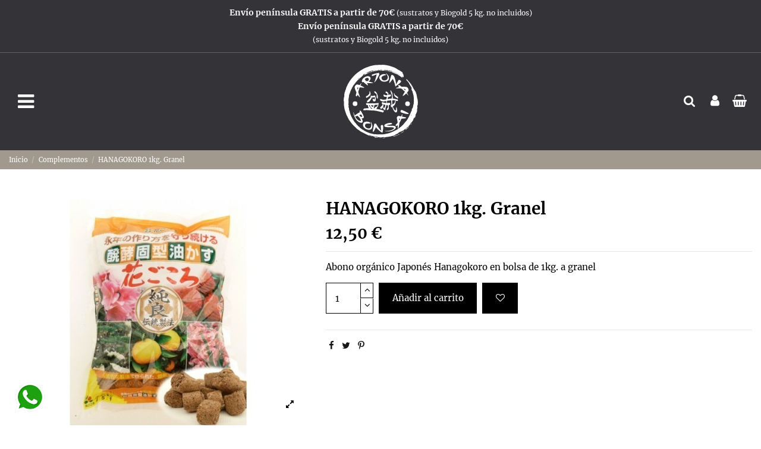

--- FILE ---
content_type: text/html; charset=utf-8
request_url: https://arjonabonsai.com/complementos/7605837-abono-organico-hanagokoro-500gr.html
body_size: 17361
content:
<!doctype html>
<html lang="es">

<head>
    
        
  <meta charset="utf-8">


  <meta http-equiv="x-ua-compatible" content="ie=edge">



  


  
  



  <title>HANAGOKORO 1kg. Granel</title>
<script data-keepinline="true">
    var ajaxGetProductUrl = '//arjonabonsai.com/module/cdc_googletagmanager/async';
    var ajaxShippingEvent = 0;
    var ajaxPaymentEvent = 0;

/* datalayer */
dataLayer = window.dataLayer || [];
    let cdcDatalayer = {"pageCategory":"product","event":"view_item","ecommerce":{"currency":"EUR","items":[{"item_name":"HANAGOKORO 1kg. Granel","item_id":"7605837","price":"12.5","item_category":"Complementos","quantity":1,"google_business_vertical":"retail"}],"value":"12.5"},"userLogged":0,"userId":"guest_369576"};
    dataLayer.push(cdcDatalayer);

/* call to GTM Tag */
(function(w,d,s,l,i){w[l]=w[l]||[];w[l].push({'gtm.start':
new Date().getTime(),event:'gtm.js'});var f=d.getElementsByTagName(s)[0],
j=d.createElement(s),dl=l!='dataLayer'?'&l='+l:'';j.async=true;j.src=
'https://www.googletagmanager.com/gtm.js?id='+i+dl;f.parentNode.insertBefore(j,f);
})(window,document,'script','dataLayer','GTM-NXC9TMFK');

/* async call to avoid cache system for dynamic data */
dataLayer.push({
  'event': 'datalayer_ready'
});
</script>
  
    
  
  
    
  
  <meta name="description" content="Abono orgánico Japonés Hanagokoro en bolsa de 1kg. a granel ">
  <meta name="keywords" content="">
    
      <link rel="canonical" href="https://arjonabonsai.com/complementos/7605837-abono-organico-hanagokoro-500gr.html">
      

  
      

  
    <script type="application/ld+json">
  {
    "@context": "https://schema.org",
    "@id": "#store-organization",
    "@type": "Organization",
    "name" : "ArjonaBonsai",
    "url" : "https://arjonabonsai.com/",
  
      "logo": {
        "@type": "ImageObject",
        "url":"https://arjonabonsai.com/img/logo-1695820889.jpg"
      }
      }
</script>

<script type="application/ld+json">
  {
    "@context": "https://schema.org",
    "@type": "WebPage",
    "isPartOf": {
      "@type": "WebSite",
      "url":  "https://arjonabonsai.com/",
      "name": "ArjonaBonsai"
    },
    "name": "HANAGOKORO 1kg. Granel",
    "url":  "https://arjonabonsai.com/complementos/7605837-abono-organico-hanagokoro-500gr.html"
  }
</script>


  <script type="application/ld+json">
    {
      "@context": "https://schema.org",
      "@type": "BreadcrumbList",
      "itemListElement": [
                  {
            "@type": "ListItem",
            "position": 1,
            "name": "Inicio",
            "item": "https://arjonabonsai.com/"
          },              {
            "@type": "ListItem",
            "position": 2,
            "name": "Complementos",
            "item": "https://arjonabonsai.com/364-complementos"
          },              {
            "@type": "ListItem",
            "position": 3,
            "name": "HANAGOKORO 1kg. Granel",
            "item": "https://arjonabonsai.com/complementos/7605837-abono-organico-hanagokoro-500gr.html"
          }          ]
    }
  </script>


  

  
        <script type="application/ld+json">
  {
    "@context": "https://schema.org/",
    "@type": "Product",
    "@id": "#product-snippet-id",
    "name": "HANAGOKORO 1kg. Granel",
    "description": "Abono orgánico Japonés Hanagokoro en bolsa de 1kg. a granel ",
    "category": "Complementos",
    "image" :"https://arjonabonsai.com/110-home_default/abono-organico-hanagokoro-500gr.jpg",    "sku": "7605837",
    "mpn": "7605837"
        ,
    "brand": {
      "@type": "Brand",
      "name": "ArjonaBonsai"
    }
            ,
    "weight": {
        "@context": "https://schema.org",
        "@type": "QuantitativeValue",
        "value": "1.000000",
        "unitCode": "kg"
    }
        ,
    "offers": {
      "@type": "Offer",
      "priceCurrency": "EUR",
      "name": "HANAGOKORO 1kg. Granel",
      "price": "12.5",
      "url": "https://arjonabonsai.com/complementos/7605837-abono-organico-hanagokoro-500gr.html",
      "priceValidUntil": "2026-02-02",
              "image": ["https://arjonabonsai.com/110-thickbox_default/abono-organico-hanagokoro-500gr.jpg"],
            "sku": "7605837",
      "mpn": "7605837",
                    "availability": "https://schema.org/InStock",
      "seller": {
        "@type": "Organization",
        "name": "ArjonaBonsai"
      }
    }
      }
</script>


  
    
  



    <meta property="og:type" content="product">
    <meta property="og:url" content="https://arjonabonsai.com/complementos/7605837-abono-organico-hanagokoro-500gr.html">
    <meta property="og:title" content="HANAGOKORO 1kg. Granel">
    <meta property="og:site_name" content="ArjonaBonsai">
    <meta property="og:description" content="Abono orgánico Japonés Hanagokoro en bolsa de 1kg. a granel ">
            <meta property="og:image" content="https://arjonabonsai.com/110-thickbox_default/abono-organico-hanagokoro-500gr.jpg">
        <meta property="og:image:width" content="1100">
        <meta property="og:image:height" content="1422">
    




      <meta name="viewport" content="initial-scale=1,user-scalable=no,maximum-scale=1,width=device-width">
  


  <meta name="theme-color" content="rgba(0,0,0,0)">
  <meta name="msapplication-navbutton-color" content="rgba(0,0,0,0)">


  <link rel="icon" type="image/vnd.microsoft.icon" href="https://arjonabonsai.com/img/favicon.ico?1695820889">
  <link rel="shortcut icon" type="image/x-icon" href="https://arjonabonsai.com/img/favicon.ico?1695820889">
      <link rel="apple-touch-icon" href="/img/cms/apple-icon-180x180.png">
        <link rel="icon" sizes="192x192" href="/img/cms/android-icon-192x192.png">
  


    <link rel="stylesheet" href="https://arjonabonsai.com/themes/warehousechild/assets/cache/theme-f0ac87514.css" type="text/css" media="all">




<link as="font"
      href="/themes/warehousechild/assets/css/font-awesome/fonts/fontawesome-webfont.woff?v=4.7.0"
      type="font/woff" crossorigin="anonymous">
<link as="font"
      href="/themes/warehousechild/assets/css/font-awesome/fonts/fontawesome-webfont.woff2?v=4.7.0"
      type="font/woff2" crossorigin="anonymous">
<link rel="preload stylesheet"  as="style" href="/themes/warehousechild/assets/css/font-awesome/css/font-awesome-preload.css"
       type="text/css" crossorigin="anonymous">



  

  <script>
        var elementorFrontendConfig = {"isEditMode":"","stretchedSectionContainer":"","instagramToken":false,"is_rtl":false,"ajax_csfr_token_url":"https:\/\/arjonabonsai.com\/module\/iqitelementor\/Actions?process=handleCsfrToken&ajax=1"};
        var iqitTheme = {"rm_sticky":"0","rm_breakpoint":0,"op_preloader":"0","cart_style":"side","cart_confirmation":"notification","h_layout":"4","f_fixed":"","f_layout":"3","h_absolute":"1","h_sticky":"header","hw_width":"inherit","mm_content":"accordion","hm_submenu_width":"default","h_search_type":"box","pl_lazyload":true,"pl_infinity":false,"pl_rollover":false,"pl_crsl_autoplay":false,"pl_slider_ld":5,"pl_slider_d":4,"pl_slider_t":2,"pl_slider_p":1,"pp_thumbs":"leftd","pp_zoom":"modalzoom","pp_image_layout":"carousel","pp_tabs":"section","pl_grid_qty":false};
        var iqitfdc_from = 70;
        var iqitmegamenu = {"sticky":"false","containerSelector":"#wrapper > .container"};
        var iqitwishlist = {"nbProducts":0};
        var prestashop = {"cart":{"products":[],"totals":{"total":{"type":"total","label":"Total","amount":0,"value":"0,00\u00a0\u20ac"},"total_including_tax":{"type":"total","label":"Total (IVA incl.)","amount":0,"value":"0,00\u00a0\u20ac"},"total_excluding_tax":{"type":"total","label":"Total (impuestos excl.)","amount":0,"value":"0,00\u00a0\u20ac"}},"subtotals":{"products":{"type":"products","label":"Subtotal","amount":0,"value":"0,00\u00a0\u20ac"},"discounts":null,"shipping":{"type":"shipping","label":"Transporte","amount":0,"value":""},"tax":null},"products_count":0,"summary_string":"0 art\u00edculos","vouchers":{"allowed":0,"added":[]},"discounts":[],"minimalPurchase":0,"minimalPurchaseRequired":""},"currency":{"id":1,"name":"Euro","iso_code":"EUR","iso_code_num":"978","sign":"\u20ac"},"customer":{"lastname":null,"firstname":null,"email":null,"birthday":null,"newsletter":null,"newsletter_date_add":null,"optin":null,"website":null,"company":null,"siret":null,"ape":null,"is_logged":false,"gender":{"type":null,"name":null},"addresses":[]},"language":{"name":"Espa\u00f1ol (Spanish)","iso_code":"es","locale":"es-ES","language_code":"es","is_rtl":"0","date_format_lite":"d\/m\/Y","date_format_full":"d\/m\/Y H:i:s","id":1},"page":{"title":"","canonical":"https:\/\/arjonabonsai.com\/complementos\/7605837-abono-organico-hanagokoro-500gr.html","meta":{"title":"HANAGOKORO 1kg. Granel","description":"Abono org\u00e1nico Japon\u00e9s Hanagokoro en bolsa de 1kg. a granel\u00a0","keywords":"","robots":"index"},"page_name":"product","body_classes":{"lang-es":true,"lang-rtl":false,"country-ES":true,"currency-EUR":true,"layout-full-width":true,"page-product":true,"tax-display-enabled":true,"product-id-7605837":true,"product-HANAGOKORO 1kg. Granel":true,"product-id-category-364":true,"product-id-manufacturer-0":true,"product-id-supplier-0":true,"product-available-for-order":true},"admin_notifications":[]},"shop":{"name":"ArjonaBonsai","logo":"https:\/\/arjonabonsai.com\/img\/logo-1695820889.jpg","stores_icon":"https:\/\/arjonabonsai.com\/img\/logo_stores.png","favicon":"https:\/\/arjonabonsai.com\/img\/favicon.ico"},"urls":{"base_url":"https:\/\/arjonabonsai.com\/","current_url":"https:\/\/arjonabonsai.com\/complementos\/7605837-abono-organico-hanagokoro-500gr.html","shop_domain_url":"https:\/\/arjonabonsai.com","img_ps_url":"https:\/\/arjonabonsai.com\/img\/","img_cat_url":"https:\/\/arjonabonsai.com\/img\/c\/","img_lang_url":"https:\/\/arjonabonsai.com\/img\/l\/","img_prod_url":"https:\/\/arjonabonsai.com\/img\/p\/","img_manu_url":"https:\/\/arjonabonsai.com\/img\/m\/","img_sup_url":"https:\/\/arjonabonsai.com\/img\/su\/","img_ship_url":"https:\/\/arjonabonsai.com\/img\/s\/","img_store_url":"https:\/\/arjonabonsai.com\/img\/st\/","img_col_url":"https:\/\/arjonabonsai.com\/img\/co\/","img_url":"https:\/\/arjonabonsai.com\/themes\/warehousechild\/assets\/img\/","css_url":"https:\/\/arjonabonsai.com\/themes\/warehousechild\/assets\/css\/","js_url":"https:\/\/arjonabonsai.com\/themes\/warehousechild\/assets\/js\/","pic_url":"https:\/\/arjonabonsai.com\/upload\/","pages":{"address":"https:\/\/arjonabonsai.com\/direccion","addresses":"https:\/\/arjonabonsai.com\/direcciones","authentication":"https:\/\/arjonabonsai.com\/iniciar-sesion","cart":"https:\/\/arjonabonsai.com\/carrito","category":"https:\/\/arjonabonsai.com\/index.php?controller=category","cms":"https:\/\/arjonabonsai.com\/index.php?controller=cms","contact":"https:\/\/arjonabonsai.com\/contacto","discount":"https:\/\/arjonabonsai.com\/descuento","guest_tracking":"https:\/\/arjonabonsai.com\/seguimiento-pedido-invitado","history":"https:\/\/arjonabonsai.com\/historial-compra","identity":"https:\/\/arjonabonsai.com\/datos-personales","index":"https:\/\/arjonabonsai.com\/","my_account":"https:\/\/arjonabonsai.com\/mi-cuenta","order_confirmation":"https:\/\/arjonabonsai.com\/confirmacion-pedido","order_detail":"https:\/\/arjonabonsai.com\/index.php?controller=order-detail","order_follow":"https:\/\/arjonabonsai.com\/seguimiento-pedido","order":"https:\/\/arjonabonsai.com\/pedido","order_return":"https:\/\/arjonabonsai.com\/index.php?controller=order-return","order_slip":"https:\/\/arjonabonsai.com\/facturas-abono","pagenotfound":"https:\/\/arjonabonsai.com\/pagina-no-encontrada","password":"https:\/\/arjonabonsai.com\/recuperar-contrasena","pdf_invoice":"https:\/\/arjonabonsai.com\/index.php?controller=pdf-invoice","pdf_order_return":"https:\/\/arjonabonsai.com\/index.php?controller=pdf-order-return","pdf_order_slip":"https:\/\/arjonabonsai.com\/index.php?controller=pdf-order-slip","prices_drop":"https:\/\/arjonabonsai.com\/index.php?controller=prices-drop","product":"https:\/\/arjonabonsai.com\/index.php?controller=product","search":"https:\/\/arjonabonsai.com\/busqueda","sitemap":"https:\/\/arjonabonsai.com\/sitemap","stores":"https:\/\/arjonabonsai.com\/index.php?controller=stores","supplier":"https:\/\/arjonabonsai.com\/index.php?controller=supplier","register":"https:\/\/arjonabonsai.com\/iniciar-sesion?create_account=1","order_login":"https:\/\/arjonabonsai.com\/pedido?login=1"},"alternative_langs":[],"theme_assets":"\/themes\/warehousechild\/assets\/","actions":{"logout":"https:\/\/arjonabonsai.com\/?mylogout="},"no_picture_image":{"bySize":{"small_default":{"url":"https:\/\/arjonabonsai.com\/img\/p\/es-default-small_default.jpg","width":98,"height":127},"cart_default":{"url":"https:\/\/arjonabonsai.com\/img\/p\/es-default-cart_default.jpg","width":125,"height":162},"home_default":{"url":"https:\/\/arjonabonsai.com\/img\/p\/es-default-home_default.jpg","width":236,"height":305},"large_default":{"url":"https:\/\/arjonabonsai.com\/img\/p\/es-default-large_default.jpg","width":381,"height":492},"medium_default":{"url":"https:\/\/arjonabonsai.com\/img\/p\/es-default-medium_default.jpg","width":452,"height":584},"thickbox_default":{"url":"https:\/\/arjonabonsai.com\/img\/p\/es-default-thickbox_default.jpg","width":1100,"height":1422}},"small":{"url":"https:\/\/arjonabonsai.com\/img\/p\/es-default-small_default.jpg","width":98,"height":127},"medium":{"url":"https:\/\/arjonabonsai.com\/img\/p\/es-default-large_default.jpg","width":381,"height":492},"large":{"url":"https:\/\/arjonabonsai.com\/img\/p\/es-default-thickbox_default.jpg","width":1100,"height":1422},"legend":""}},"configuration":{"display_taxes_label":true,"display_prices_tax_incl":true,"is_catalog":false,"show_prices":true,"opt_in":{"partner":false},"quantity_discount":{"type":"discount","label":"Descuento unitario"},"voucher_enabled":0,"return_enabled":0},"field_required":[],"breadcrumb":{"links":[{"title":"Inicio","url":"https:\/\/arjonabonsai.com\/"},{"title":"Complementos","url":"https:\/\/arjonabonsai.com\/364-complementos"},{"title":"HANAGOKORO 1kg. Granel","url":"https:\/\/arjonabonsai.com\/complementos\/7605837-abono-organico-hanagokoro-500gr.html"}],"count":3},"link":{"protocol_link":"https:\/\/","protocol_content":"https:\/\/"},"time":1768710696,"static_token":"28fdab35bda814ed55bd3503a107a4fc","token":"1afab39926e6e72540781e040b143fc0","debug":false};
        var psemailsubscription_subscription = "https:\/\/arjonabonsai.com\/module\/ps_emailsubscription\/subscription";
      </script>



  


    
            <meta property="product:pretax_price:amount" content="10.330579">
        <meta property="product:pretax_price:currency" content="EUR">
        <meta property="product:price:amount" content="12.5">
        <meta property="product:price:currency" content="EUR">
                <meta property="product:weight:value" content="1.000000">
        <meta property="product:weight:units" content="kg">
    
    

    </head>

<body id="product" class="lang-es country-es currency-eur layout-full-width page-product tax-display-enabled product-id-7605837 product-hanagokoro-1kg-granel product-id-category-364 product-id-manufacturer-0 product-id-supplier-0 product-available-for-order body-desktop-header-style-w-4">


    




    <!-- Google Tag Manager (noscript) -->
<noscript><iframe src="https://www.googletagmanager.com/ns.html?id=GTM-NXC9TMFK"
height="0" width="0" style="display:none;visibility:hidden"></iframe></noscript>
<!-- End Google Tag Manager (noscript) -->



<main id="main-page-content"  >
    
            

    <header id="header" class="desktop-header-style-w-4">
        
            
  <div class="header-banner">
    
  </div>




            <nav class="header-nav">
        <div class="container">
    
        <div class="row justify-content-between">
            <div class="col col-auto col-md left-nav">
                                
            </div>
            <div class="col col-auto center-nav text-center">
				<div class="show-only-desktop resaltado-top-bar">Envío península GRATIS a partir de 70€ <span>(sustratos y Biogold 5 kg. no incluidos)</span></div>
				<div class="show-only-mobile resaltado-top-bar">Envío península GRATIS a partir de 70€<br><span>(sustratos y Biogold 5 kg. no incluidos)</span></div>
                
             </div>
            <div class="col col-auto col-md right-nav text-right">
                
             </div>
        </div>

                        </div>
            </nav>
        



<div id="desktop-header" class="desktop-header-style-4">
    
            
<div class="header-top">
    <div id="desktop-header-container" class="container">
        <div class="row align-items-center">
                            <div class="col col-header-left col-header-menu">
                                        <div id="iqitmegamenu-wrapper" class="iqitmegamenu-wrapper iqitmegamenu-all">
	<div class="container container-iqitmegamenu">
		<div id="iqitmegamenu-horizontal" class="iqitmegamenu  clearfix" role="navigation">

			
				<div class="cbp-vertical-on-top">
					
<nav id="cbp-hrmenu1" class="cbp-hrmenu  iqitmegamenu-all cbp-vertical ">
	<div class="cbp-vertical-title"><i class="fa fa-bars cbp-iconbars"></i> <span class="cbp-vertical-title-text">Navigation</span></div>
					<ul id="cbp-hrmenu1-ul">
												<li id="cbp-hrmenu-tab-11" class="cbp-hrmenu-tab cbp-hrmenu-tab-11 ">
	<a href="https://arjonabonsai.com/" onclick="" >																								<span>Inicio</span>														</a>
													</li>
												<li id="cbp-hrmenu-tab-12" class="cbp-hrmenu-tab cbp-hrmenu-tab-12 ">
	<a href="https://arjonabonsai.com/378-bonsai" onclick="" >																								<span>Bonsáis</span> <i class="fa fa-angle-right cbp-submenu-aindicator"></i>														</a>
														<div class="cbp-hrsub-wrapper">
							<div class="cbp-hrsub col-12">
								<div class="cbp-hrsub-inner">

									
																																	




<div class="row menu_row menu-element  first_rows menu-element-id-1">
                

                                                




    <div class="col-12 cbp-menu-column cbp-menu-element menu-element-id-2 ">
        <div class="cbp-menu-column-inner">
                        
                
                
                    
                                                    <div class="row cbp-categories-row">
                                                                                                            <div class="col-15">
                                            <div class="cbp-category-link-w"><a href="https://arjonabonsai.com/379-perennes"
                                                                                class="cbp-column-title nav-link cbp-category-title">Perennes</a>
                                                <a
                                                    href="https://arjonabonsai.com/379-perennes" class="cbp-category-thumb"><img
                                                            class="replace-2x img-fluid" src="https://arjonabonsai.com/c/379-0_thumb/perennes.jpg" loading="lazy"
                                                            alt="Perennes"/></a>                                                                                            </div>
                                        </div>
                                                                                                                                                <div class="col-15">
                                            <div class="cbp-category-link-w"><a href="https://arjonabonsai.com/382-flor-y-fruto"
                                                                                class="cbp-column-title nav-link cbp-category-title">Flor y fruto</a>
                                                <a
                                                    href="https://arjonabonsai.com/382-flor-y-fruto" class="cbp-category-thumb"><img
                                                            class="replace-2x img-fluid" src="https://arjonabonsai.com/c/382-0_thumb/flor-y-fruto.jpg" loading="lazy"
                                                            alt="Flor y fruto"/></a>                                                                                            </div>
                                        </div>
                                                                                                                                                <div class="col-15">
                                            <div class="cbp-category-link-w"><a href="https://arjonabonsai.com/383-bonsais-en-oferta"
                                                                                class="cbp-column-title nav-link cbp-category-title">BONSAIS EN OFERTA</a>
                                                <a
                                                    href="https://arjonabonsai.com/383-bonsais-en-oferta" class="cbp-category-thumb"><img
                                                            class="replace-2x img-fluid" src="https://arjonabonsai.com/c/383-0_thumb/bonsais-en-oferta.jpg" loading="lazy"
                                                            alt="BONSAIS EN OFERTA"/></a>                                                                                            </div>
                                        </div>
                                                                                                                                                <div class="col-15">
                                            <div class="cbp-category-link-w"><a href="https://arjonabonsai.com/381-caducos"
                                                                                class="cbp-column-title nav-link cbp-category-title">Caducos</a>
                                                <a
                                                    href="https://arjonabonsai.com/381-caducos" class="cbp-category-thumb"><img
                                                            class="replace-2x img-fluid" src="https://arjonabonsai.com/c/381-0_thumb/caducos.jpg" loading="lazy"
                                                            alt="Caducos"/></a>                                                                                            </div>
                                        </div>
                                                                                                                                                <div class="col-15">
                                            <div class="cbp-category-link-w"><a href="https://arjonabonsai.com/384-coniferas"
                                                                                class="cbp-column-title nav-link cbp-category-title">Coníferas</a>
                                                <a
                                                    href="https://arjonabonsai.com/384-coniferas" class="cbp-category-thumb"><img
                                                            class="replace-2x img-fluid" src="https://arjonabonsai.com/c/384-0_thumb/coniferas.jpg" loading="lazy"
                                                            alt="Coníferas"/></a>                                                                                            </div>
                                        </div>
                                                                                                </div>
                                            
                
            

            
            </div>    </div>
                            
                </div>
																					
									
								</div>
							</div></div>
													</li>
												<li id="cbp-hrmenu-tab-14" class="cbp-hrmenu-tab cbp-hrmenu-tab-14 ">
	<a href="https://arjonabonsai.com/361-herramientas" onclick="" >																								<span>Herramientas</span> <i class="fa fa-angle-right cbp-submenu-aindicator"></i>														</a>
														<div class="cbp-hrsub-wrapper">
							<div class="cbp-hrsub col-12">
								<div class="cbp-hrsub-inner">

									
																																	




<div class="row menu_row menu-element  first_rows menu-element-id-1">
                

                                                




    <div class="col-12 cbp-menu-column cbp-menu-element menu-element-id-2 ">
        <div class="cbp-menu-column-inner">
                        
                
                
                    
                                                    <div class="row cbp-categories-row">
                                                                                                            <div class="col-15">
                                            <div class="cbp-category-link-w"><a href="https://arjonabonsai.com/360-japonesas"
                                                                                class="cbp-column-title nav-link cbp-category-title">Japonesas</a>
                                                <a
                                                    href="https://arjonabonsai.com/360-japonesas" class="cbp-category-thumb"><img
                                                            class="replace-2x img-fluid" src="https://arjonabonsai.com/c/360-0_thumb/japonesas.jpg" loading="lazy"
                                                            alt="Japonesas"/></a>                                                                                            </div>
                                        </div>
                                                                                                                                                <div class="col-15">
                                            <div class="cbp-category-link-w"><a href="https://arjonabonsai.com/389-ryuga"
                                                                                class="cbp-column-title nav-link cbp-category-title">Ryuga</a>
                                                <a
                                                    href="https://arjonabonsai.com/389-ryuga" class="cbp-category-thumb"><img
                                                            class="replace-2x img-fluid" src="https://arjonabonsai.com/c/389-0_thumb/ryuga.jpg" loading="lazy"
                                                            alt="Ryuga"/></a>                                                                                            </div>
                                        </div>
                                                                                                                                                <div class="col-15">
                                            <div class="cbp-category-link-w"><a href="https://arjonabonsai.com/390-dingmu"
                                                                                class="cbp-column-title nav-link cbp-category-title">Dingmu</a>
                                                <a
                                                    href="https://arjonabonsai.com/390-dingmu" class="cbp-category-thumb"><img
                                                            class="replace-2x img-fluid" src="https://arjonabonsai.com/c/390-0_thumb/dingmu.jpg" loading="lazy"
                                                            alt="Dingmu"/></a>                                                                                            </div>
                                        </div>
                                                                                                                                                <div class="col-15">
                                            <div class="cbp-category-link-w"><a href="https://arjonabonsai.com/391-chinas"
                                                                                class="cbp-column-title nav-link cbp-category-title">Chinas</a>
                                                <a
                                                    href="https://arjonabonsai.com/391-chinas" class="cbp-category-thumb"><img
                                                            class="replace-2x img-fluid" src="https://arjonabonsai.com/c/391-0_thumb/chinas.jpg" loading="lazy"
                                                            alt="Chinas"/></a>                                                                                            </div>
                                        </div>
                                                                                                                                                <div class="col-15">
                                            <div class="cbp-category-link-w"><a href="https://arjonabonsai.com/392-kit-de-herramientas"
                                                                                class="cbp-column-title nav-link cbp-category-title">Kit de herramientas</a>
                                                <a
                                                    href="https://arjonabonsai.com/392-kit-de-herramientas" class="cbp-category-thumb"><img
                                                            class="replace-2x img-fluid" src="https://arjonabonsai.com/c/392-0_thumb/kit-de-herramientas.jpg" loading="lazy"
                                                            alt="Kit de herramientas"/></a>                                                                                            </div>
                                        </div>
                                                                                                </div>
                                            
                
            

            
            </div>    </div>
                            
                </div>
																					
									
								</div>
							</div></div>
													</li>
												<li id="cbp-hrmenu-tab-15" class="cbp-hrmenu-tab cbp-hrmenu-tab-15 ">
	<a href="https://arjonabonsai.com/366-sustratos" onclick="" >																								<span>Sustratos</span> <i class="fa fa-angle-right cbp-submenu-aindicator"></i>														</a>
														<div class="cbp-hrsub-wrapper">
							<div class="cbp-hrsub col-12">
								<div class="cbp-hrsub-inner">

									
																																	




<div class="row menu_row menu-element  first_rows menu-element-id-1">
                

                                                




    <div class="col-8 cbp-menu-column cbp-menu-element menu-element-id-2 ">
        <div class="cbp-menu-column-inner">
                        
                
                
                    
                                                    <div class="row cbp-categories-row">
                                                                                                            <div class="col-6">
                                            <div class="cbp-category-link-w"><a href="https://arjonabonsai.com/367-akadama"
                                                                                class="cbp-column-title nav-link cbp-category-title">Akadama</a>
                                                                                                                                            </div>
                                        </div>
                                                                                                                                                <div class="col-6">
                                            <div class="cbp-category-link-w"><a href="https://arjonabonsai.com/368-kiryuzuna"
                                                                                class="cbp-column-title nav-link cbp-category-title">Kiryuzuna</a>
                                                                                                                                            </div>
                                        </div>
                                                                                                                                                <div class="col-6">
                                            <div class="cbp-category-link-w"><a href="https://arjonabonsai.com/374-kanuma"
                                                                                class="cbp-column-title nav-link cbp-category-title">Kanuma</a>
                                                                                                                                            </div>
                                        </div>
                                                                                                                                                <div class="col-6">
                                            <div class="cbp-category-link-w"><a href="https://arjonabonsai.com/369-pomice"
                                                                                class="cbp-column-title nav-link cbp-category-title">Pómice</a>
                                                                                                                                            </div>
                                        </div>
                                                                                                                                                <div class="col-6">
                                            <div class="cbp-category-link-w"><a href="https://arjonabonsai.com/373-musgo"
                                                                                class="cbp-column-title nav-link cbp-category-title">Musgo</a>
                                                                                                                                            </div>
                                        </div>
                                                                                                                                                <div class="col-6">
                                            <div class="cbp-category-link-w"><a href="https://arjonabonsai.com/370-keto"
                                                                                class="cbp-column-title nav-link cbp-category-title">Keto</a>
                                                                                                                                            </div>
                                        </div>
                                                                                                                                                <div class="col-6">
                                            <div class="cbp-category-link-w"><a href="https://arjonabonsai.com/387-volcanica"
                                                                                class="cbp-column-title nav-link cbp-category-title">Volcánica</a>
                                                                                                                                            </div>
                                        </div>
                                                                                                </div>
                                            
                
            

            
            </div>    </div>
                                    




    <div class="col-4 cbp-menu-column cbp-menu-element menu-element-id-3 ">
        <div class="cbp-menu-column-inner">
                        
                
                
                                            <a href="/366-sustratos">                        <img src="/img/cms/sustratos-bonsai-menu.jpg" loading="lazy" class="img-fluid cbp-banner-image"
                                                               width="680" height="480"  />
                        </a>                    
                
            

            
            </div>    </div>
                            
                </div>
																					
									
								</div>
							</div></div>
													</li>
												<li id="cbp-hrmenu-tab-19" class="cbp-hrmenu-tab cbp-hrmenu-tab-19 ">
	<a href="https://arjonabonsai.com/359-macetas" onclick="" >																								<span>Macetas</span> <i class="fa fa-angle-right cbp-submenu-aindicator"></i>														</a>
														<div class="cbp-hrsub-wrapper">
							<div class="cbp-hrsub col-12">
								<div class="cbp-hrsub-inner">

									
																																	




<div class="row menu_row menu-element  first_rows menu-element-id-1">
                

                                                




    <div class="col-8 cbp-menu-column cbp-menu-element menu-element-id-2 ">
        <div class="cbp-menu-column-inner">
                        
                
                
                    
                                                    <div class="row cbp-categories-row">
                                                                                                            <div class="col-6">
                                            <div class="cbp-category-link-w"><a href="https://arjonabonsai.com/386-autor"
                                                                                class="cbp-column-title nav-link cbp-category-title">Autor</a>
                                                                                                                                            </div>
                                        </div>
                                                                                                                                                <div class="col-6">
                                            <div class="cbp-category-link-w"><a href="https://arjonabonsai.com/393-chinas"
                                                                                class="cbp-column-title nav-link cbp-category-title">Chinas</a>
                                                                                                                                            </div>
                                        </div>
                                                                                                                                                <div class="col-6">
                                            <div class="cbp-category-link-w"><a href="https://arjonabonsai.com/394-japonesas"
                                                                                class="cbp-column-title nav-link cbp-category-title">Japonesas</a>
                                                                                                                                            </div>
                                        </div>
                                                                                                                                                <div class="col-6">
                                            <div class="cbp-category-link-w"><a href="https://arjonabonsai.com/395-de-entrenamiento"
                                                                                class="cbp-column-title nav-link cbp-category-title">De Entrenamiento</a>
                                                                                                                                            </div>
                                        </div>
                                                                                                                                                <div class="col-6">
                                            <div class="cbp-category-link-w"><a href="https://arjonabonsai.com/396-de-plastico"
                                                                                class="cbp-column-title nav-link cbp-category-title">De Plástico</a>
                                                                                                                                            </div>
                                        </div>
                                                                                                </div>
                                            
                
            

            
            </div>    </div>
                                    




    <div class="col-4 cbp-menu-column cbp-menu-element menu-element-id-3 ">
        <div class="cbp-menu-column-inner">
                        
                
                
                                            <a href="/359-macetas">                        <img src="/img/cms/macetas-bonsais.jpg" loading="lazy" class="img-fluid cbp-banner-image"
                                                               width="680" height="480"  />
                        </a>                    
                
            

            
            </div>    </div>
                            
                </div>
																					
									
								</div>
							</div></div>
													</li>
												<li id="cbp-hrmenu-tab-18" class="cbp-hrmenu-tab cbp-hrmenu-tab-18 ">
	<a href="https://arjonabonsai.com/364-complementos" onclick="" >																								<span>Complementos</span> <i class="fa fa-angle-right cbp-submenu-aindicator"></i>														</a>
														<div class="cbp-hrsub-wrapper">
							<div class="cbp-hrsub col-12">
								<div class="cbp-hrsub-inner">

									
																																	




<div class="row menu_row menu-element  first_rows menu-element-id-1">
                

                                                




    <div class="col-8 cbp-menu-column cbp-menu-element menu-element-id-2 ">
        <div class="cbp-menu-column-inner">
                        
                
                
                    
                                                    <div class="row cbp-categories-row">
                                                                                                            <div class="col-6">
                                            <div class="cbp-category-link-w"><a href="https://arjonabonsai.com/365-riego"
                                                                                class="cbp-column-title nav-link cbp-category-title">Riego</a>
                                                                                                                                            </div>
                                        </div>
                                                                                                                                                <div class="col-6">
                                            <div class="cbp-category-link-w"><a href="https://arjonabonsai.com/372-fitosanitarios"
                                                                                class="cbp-column-title nav-link cbp-category-title">Fitosanitarios</a>
                                                                                                                                            </div>
                                        </div>
                                                                                                                                                <div class="col-6">
                                            <div class="cbp-category-link-w"><a href="https://arjonabonsai.com/376-cicatricantes"
                                                                                class="cbp-column-title nav-link cbp-category-title">Cicatricantes</a>
                                                                                                                                            </div>
                                        </div>
                                                                                                                                                <div class="col-6">
                                            <div class="cbp-category-link-w"><a href="https://arjonabonsai.com/380-mesas"
                                                                                class="cbp-column-title nav-link cbp-category-title">Mesas</a>
                                                                                                                                            </div>
                                        </div>
                                                                                                                                                <div class="col-6">
                                            <div class="cbp-category-link-w"><a href="https://arjonabonsai.com/388-libros"
                                                                                class="cbp-column-title nav-link cbp-category-title">Libros</a>
                                                                                                                                            </div>
                                        </div>
                                                                                                                                                <div class="col-6">
                                            <div class="cbp-category-link-w"><a href="https://arjonabonsai.com/385-figuras"
                                                                                class="cbp-column-title nav-link cbp-category-title">Figuras</a>
                                                                                                                                            </div>
                                        </div>
                                                                                                                                                <div class="col-6">
                                            <div class="cbp-category-link-w"><a href="https://arjonabonsai.com/371-abono"
                                                                                class="cbp-column-title nav-link cbp-category-title">Abono</a>
                                                                                                                                            </div>
                                        </div>
                                                                                                                                                <div class="col-6">
                                            <div class="cbp-category-link-w"><a href="https://arjonabonsai.com/377-accesorios"
                                                                                class="cbp-column-title nav-link cbp-category-title">Accesorios</a>
                                                                                                                                            </div>
                                        </div>
                                                                                                </div>
                                            
                
            

            
            </div>    </div>
                                    




    <div class="col-4 cbp-menu-column cbp-menu-element menu-element-id-3 ">
        <div class="cbp-menu-column-inner">
                        
                
                
                                            <a href="/364-complementos">                        <img src="/img/cms/varios-bonsai.jpg" loading="lazy" class="img-fluid cbp-banner-image"
                                                               width="680" height="480"  />
                        </a>                    
                
            

            
            </div>    </div>
                            
                </div>
																					
									
								</div>
							</div></div>
													</li>
												<li id="cbp-hrmenu-tab-20" class="cbp-hrmenu-tab cbp-hrmenu-tab-20 ">
	<a href="https://arjonabonsai.com/362-alambres" onclick="" >																								<span>Alambres</span> <i class="fa fa-angle-right cbp-submenu-aindicator"></i>														</a>
														<div class="cbp-hrsub-wrapper">
							<div class="cbp-hrsub col-12">
								<div class="cbp-hrsub-inner">

									
																																	




<div class="row menu_row menu-element  first_rows menu-element-id-1">
                

                                                




    <div class="col-8 cbp-menu-column cbp-menu-element menu-element-id-2 ">
        <div class="cbp-menu-column-inner">
                        
                
                
                    
                                                    <div class="row cbp-categories-row">
                                                                                                            <div class="col-12">
                                            <div class="cbp-category-link-w"><a href="https://arjonabonsai.com/363-aluminio"
                                                                                class="cbp-column-title nav-link cbp-category-title">Aluminio</a>
                                                                                                                                            </div>
                                        </div>
                                                                                                                                                <div class="col-12">
                                            <div class="cbp-category-link-w"><a href="https://arjonabonsai.com/375-cobre"
                                                                                class="cbp-column-title nav-link cbp-category-title">Cobre</a>
                                                                                                                                            </div>
                                        </div>
                                                                                                </div>
                                            
                
            

            
            </div>    </div>
                                    




    <div class="col-4 cbp-menu-column cbp-menu-element menu-element-id-3 ">
        <div class="cbp-menu-column-inner">
                        
                
                
                                            <a href="/362-alambres">                        <img src="/img/cms/alambres-bonsais.jpg" loading="lazy" class="img-fluid cbp-banner-image"
                                                               width="680" height="480"  />
                        </a>                    
                
            

            
            </div>    </div>
                            
                </div>
																					
									
								</div>
							</div></div>
													</li>
												<li id="cbp-hrmenu-tab-17" class="cbp-hrmenu-tab cbp-hrmenu-tab-17 ">
	<a href="/contacto" onclick="" >																								<span>Contacto</span>														</a>
													</li>
											</ul>
				</nav>

				</div>
						
			<nav id="cbp-hrmenu" class="cbp-hrmenu cbp-horizontal cbp-hrsub-narrow">
				<ul>
										</ul>
				</nav>
			</div>
		</div>
		<div id="sticky-cart-wrapper"></div>
	</div>

		<div id="_desktop_iqitmegamenu-mobile">
		<div id="iqitmegamenu-mobile"
			class="mobile-menu js-mobile-menu  d-flex flex-column">

			<div class="mm-panel__header  mobile-menu__header-wrapper px-2 py-2">
				<div class="mobile-menu__header js-mobile-menu__header">

					<button type="button" class="mobile-menu__back-btn js-mobile-menu__back-btn btn">
						<span aria-hidden="true" class="fa fa-angle-left  align-middle mr-4"></span>
						<span class="mobile-menu__title js-mobile-menu__title paragraph-p1 align-middle"></span>
					</button>
					
				</div>
				<button type="button" class="btn btn-icon mobile-menu__close js-mobile-menu__close" aria-label="Close"
					data-toggle="dropdown">
					<span aria-hidden="true" class="fa fa-times"></span>
				</button>
			</div>

			<div class="position-relative mobile-menu__content flex-grow-1 mx-c16 my-c24 ">
				<ul
					class=" w-100  m-0 mm-panel__scroller mobile-menu__scroller px-4 py-4">
					<li class="mobile-menu__above-content"></li>
													



			
	<li class="mobile-menu__tab  d-flex flex-wrap js-mobile-menu__tab"><a  href="https://arjonabonsai.com/"  class="flex-fill mobile-menu__link ">Inicio</a></li><li class="mobile-menu__tab  d-flex flex-wrap js-mobile-menu__tab"><a  href="https://arjonabonsai.com/378-bonsai"  class="flex-fill mobile-menu__link ">Bonsai</a></li><li class="mobile-menu__tab  d-flex flex-wrap js-mobile-menu__tab"><a  href="https://arjonabonsai.com/361-herramientas"  class="flex-fill mobile-menu__link ">Herramientas</a></li><li class="mobile-menu__tab  d-flex flex-wrap js-mobile-menu__tab"><a  href="https://arjonabonsai.com/366-sustratos"  class="flex-fill mobile-menu__link ">Sustratos</a></li><li class="mobile-menu__tab  d-flex flex-wrap js-mobile-menu__tab"><a  href="https://arjonabonsai.com/364-complementos"  class="flex-fill mobile-menu__link ">Complementos</a></li><li class="mobile-menu__tab  d-flex flex-wrap js-mobile-menu__tab"><a  href="https://arjonabonsai.com/359-macetas"  class="flex-fill mobile-menu__link ">Macetas</a></li><li class="mobile-menu__tab  d-flex flex-wrap js-mobile-menu__tab"><a  href="https://arjonabonsai.com/362-alambres"  class="flex-fill mobile-menu__link ">Alambres</a></li><li class="mobile-menu__tab  d-flex flex-wrap js-mobile-menu__tab"><a  href="/contacto"  class="flex-fill mobile-menu__link ">Contacto</a></li>	
												<li class="mobile-menu__below-content"> </li>
				</ul>
			</div>

			<div class="js-top-menu-bottom mobile-menu__footer justify-content-between px-4 py-4">
				

			<div class="d-flex align-items-start mobile-menu__language-currency js-mobile-menu__language-currency">

			
									


<div class="mobile-menu__language-selector d-inline-block mr-4">
    Español
    <div class="mobile-menu__language-currency-dropdown">
        <ul>
                                             </ul>
    </div>
</div>							

			
									

<div class="mobile-menu__currency-selector d-inline-block">
    EUR     €    <div class="mobile-menu__language-currency-dropdown">
        <ul>
                                                </ul>
    </div>
</div>							

			</div>


			<div class="mobile-menu__user">
			<a href="https://arjonabonsai.com/mi-cuenta" class="text-reset"><i class="fa fa-user" aria-hidden="true"></i>
				
									Iniciar sesión
								
			</a>
			</div>


			</div>
		</div>
	</div>
                    
                </div>
                <div class="col col-auto col-header-center text-center">
                    <div id="desktop_logo">
                        <a href="/"><img class="logo img-fluid" src="https://arjonabonsai.com/themes/warehousechild/assets/img/arjona-bonsai-blanco.svg" alt="ArjonaBonsai" width="125" height="124"></a>
                    </div>
                    
                </div>
                        <div class="col  col-header-right">
                <div class="row no-gutters justify-content-end">
                                            <div id="header-search-btn" class="col col-auto header-btn-w header-search-btn-w">
    <a data-toggle="dropdown" id="header-search-btn-drop"  class="header-btn header-search-btn" data-display="static">
        <i class="fa fa-search fa-fw icon" aria-hidden="true"></i>
        <span class="title">Buscar</span>
    </a>
            <div class="dropdown-content dropdown-menu dropdown-search">
            
<!-- Block search module TOP -->
<div id="search_widget" class="search-widget" data-search-controller-url="https://arjonabonsai.com/buscador">
    <form method="get" action="https://arjonabonsai.com/buscador">
        <div class="input-group">
            <input type="text" name="s" value="" data-all-text="Ver todos los resultados"
                   data-blog-text="Blog post"
                   data-product-text="Productos"
                   data-brands-text="Marca"
                   autocomplete="off" autocorrect="off" autocapitalize="off" spellcheck="false"
                   placeholder="Buscar" class="form-control form-search-control" />
            <button type="submit" class="search-btn">
                <i class="fa fa-search"></i>
            </button>
        </div>
    </form>
</div>
<!-- /Block search module TOP -->

        </div>
    </div>
                    
                    
                                            <div id="header-user-btn" class="col col-auto header-btn-w header-user-btn-w">
            <a href="https://arjonabonsai.com/mi-cuenta"
           title="Accede a tu cuenta de cliente"
           rel="nofollow" class="header-btn header-user-btn">
            <i class="fa fa-user fa-fw icon" aria-hidden="true"></i>
            <span class="title">Iniciar sesión</span>
        </a>
    </div>









                                        

                    

                                            
                                                    <div id="ps-shoppingcart-wrapper" class="col col-auto">
    <div id="ps-shoppingcart"
         class="header-btn-w header-cart-btn-w ps-shoppingcart side-cart">
         <div id="blockcart" class="blockcart cart-preview"
         data-refresh-url="//arjonabonsai.com/module/ps_shoppingcart/ajax">
        <a id="cart-toogle" class="cart-toogle header-btn header-cart-btn" data-toggle="dropdown" data-display="static">
            <i class="fa fa-shopping-basket fa-fw icon" aria-hidden="true"><span class="cart-products-count-btn  d-none">0</span></i>
            <span class="info-wrapper">
            <span class="title">Carrito</span>
            <span class="cart-toggle-details">
            <span class="text-faded cart-separator"> / </span>
                            Empty
                        </span>
            </span>
        </a>
        <div id="_desktop_blockcart-content" class="dropdown-menu-custom dropdown-menu">
    <div id="blockcart-content" class="blockcart-content" >
        <div class="cart-title">
            <span class="modal-title">Tu carrito</span>
            <button type="button" id="js-cart-close" class="close">
                <span>×</span>
            </button>
            <hr>
        </div>
                    <span class="no-items">Sin artículos en el carrito</span>
            </div>
</div> </div>




    </div>
</div>
                                                
                                    </div>
                
            </div>
            <div class="col-12">
                <div class="row">
                    
                </div>
            </div>
        </div>
    </div>
</div>


    </div>



    <div id="mobile-header" class="mobile-header-style-1">
                    <div id="mobile-header-sticky">
    <div class="container">
        <div class="mobile-main-bar">
            <div class="row no-gutters align-items-center row-mobile-header">
                <div class="col col-auto col-mobile-btn col-mobile-btn-menu col-mobile-menu-dropdown">
                    <a class="m-nav-btn js-m-nav-btn-menu" data-toggle="dropdown" data-display="static"><i class="fa fa-bars" aria-hidden="true"></i>
                        <span>Menu</span></a>
                    <div id="mobile_menu_click_overlay"></div>
                    <div id="_mobile_iqitmegamenu-mobile" class="dropdown-menu-custom dropdown-menu"></div>
                </div>
                <div id="mobile-btn-search" class="col col-auto col-mobile-btn col-mobile-btn-search">
                    <a class="m-nav-btn" data-toggle="dropdown" data-display="static"><i class="fa fa-search" aria-hidden="true"></i>
                        <span>Buscar</span></a>
                    <div id="search-widget-mobile" class="dropdown-content dropdown-menu dropdown-mobile search-widget">
                        
                                                    
<!-- Block search module TOP -->
<form method="get" action="https://arjonabonsai.com/buscador">
    <div class="input-group">
        <input type="text" name="s" value=""
               placeholder="Buscar"
               data-all-text="Ver todos los resultados"
               data-blog-text="Blog post"
               data-product-text="Productos"
               data-brands-text="Marca"
               autocomplete="off" autocorrect="off" autocapitalize="off" spellcheck="false"
               class="form-control form-search-control">
        <button type="submit" class="search-btn">
            <i class="fa fa-search"></i>
        </button>
    </div>
</form>
<!-- /Block search module TOP -->

                                                
                    </div>
                </div>
                <div class="col col-mobile-logo text-center">
                    <a href="/"><img class="logo img-fluid" src="https://arjonabonsai.com/themes/warehousechild/assets/img/arjona-bonsai-blanco.svg" alt="ArjonaBonsai" width="125" height="124"></a>
                </div>
                <div class="col col-auto col-mobile-btn col-mobile-btn-account">
                    <a href="https://arjonabonsai.com/mi-cuenta" class="m-nav-btn"><i class="fa fa-user" aria-hidden="true"></i>
                        <span>
                            
                                                            Iniciar sesión
                                                        
                        </span></a>
                </div>
                
                                <div class="col col-auto col-mobile-btn col-mobile-btn-cart ps-shoppingcart side-cart">
                    <div id="mobile-cart-wrapper">
                    <a id="mobile-cart-toogle"  class="m-nav-btn" data-toggle="dropdown" data-display="static"><i class="fa fa-shopping-basket mobile-bag-icon" aria-hidden="true"><span id="mobile-cart-products-count" class="cart-products-count cart-products-count-btn">
                                
                                                                    0
                                                                
                            </span></i>
                        <span>Carrito</span></a>
                    <div id="_mobile_blockcart-content" class="dropdown-menu-custom dropdown-menu"></div>
                    </div>
                </div>
                            </div>
        </div>
    </div>
</div>            </div>



        
    </header>
    

    <section id="wrapper">
        
        

<nav data-depth="3" class="breadcrumb">
            <div class="container">
                <div class="row align-items-center">
                <div class="col">
                    <ol>
                        
                            


                                 
                                                                            <li>
                                            <a href="https://arjonabonsai.com/"><span>Inicio</span></a>
                                        </li>
                                                                    

                            


                                 
                                                                            <li>
                                            <a href="https://arjonabonsai.com/364-complementos"><span>Complementos</span></a>
                                        </li>
                                                                    

                            


                                 
                                                                            <li>
                                            <span>HANAGOKORO 1kg. Granel</span>
                                        </li>
                                                                    

                                                    
                    </ol>
                </div>
                <div class="col col-auto"> </div>
            </div>
                    </div>
        </nav>


        <div id="inner-wrapper" class="container">
            
            
                
   <aside id="notifications">
        
        
        
      
  </aside>
              

            

                
    <div id="content-wrapper" class="js-content-wrapper">
        
        
    <section id="main">
        <div id="product-preloader"><i class="fa fa-circle-o-notch fa-spin"></i></div>
        <div id="main-product-wrapper" class="product-container js-product-container">
        <meta content="https://arjonabonsai.com/complementos/7605837-abono-organico-hanagokoro-500gr.html">


        <div class="row product-info-row">
            <div class="col-md-5 col-product-image">
                
                        

                            
                                    <div class="images-container js-images-container images-container-left images-container-d-leftd ">
                    <div class="row no-gutters">
                                <div class="col-12 col-left-product-cover">
    <div class="product-cover">

        

    <ul class="product-flags js-product-flags">
            </ul>

        <div id="product-images-large" class="product-images-large swiper-container">
            <div class="swiper-wrapper">
            
                                                            <div class="product-lmage-large swiper-slide  js-thumb-selected">
                            <div class="easyzoom easyzoom-product">
                                <a href="https://arjonabonsai.com/110-thickbox_default/abono-organico-hanagokoro-500gr.jpg" class="js-easyzoom-trigger" rel="nofollow"></a>
                            </div>
                            <a class="expander" data-toggle="modal" data-target="#product-modal"><span><i class="fa fa-expand" aria-hidden="true"></i></span></a>                            <img
                                    data-src="https://arjonabonsai.com/110-large_default/abono-organico-hanagokoro-500gr.jpg"
                                    data-image-large-src="https://arjonabonsai.com/110-thickbox_default/abono-organico-hanagokoro-500gr.jpg"
                                    alt="HANAGOKORO 1kg. Granel"
                                    content="https://arjonabonsai.com/110-large_default/abono-organico-hanagokoro-500gr.jpg"
                                    width="381"
                                    height="492"
                                    src="data:image/svg+xml,%3Csvg xmlns='http://www.w3.org/2000/svg' viewBox='0 0 381 492'%3E%3C/svg%3E"
                                    class="img-fluid swiper-lazy"
                            >
                        </div>
                                                    
            </div>
            <div class="swiper-button-prev swiper-button-inner-prev swiper-button-arrow"></div>
            <div class="swiper-button-next swiper-button-inner-next swiper-button-arrow"></div>
        </div>
    </div>


</div>
            </div>
            </div>




                            

                            
                                <div class="after-cover-tumbnails text-center"></div>
                            

                            
                                <div class="after-cover-tumbnails2 mt-4"></div>
                            
                        
                
            </div>

            <div class="col-md-7 col-product-info">
                <div id="col-product-info">
                
                    <div class="product_header_container clearfix">

                        
                                                    

                        
                        <h1 class="h1 page-title"><span>HANAGOKORO 1kg. Granel</span></h1>
                    
                        
                                                                                

                        
                            
                        

                                                    
                                


    <div class="product-prices js-product-prices">

        
                                            


        
                    
                            
        

        
            <div class="">

                <div>
                    <span class="current-price"><span class="product-price current-price-value" content="12.5">
                                                                                      12,50 €
                                                    </span></span>
                                    </div>

                
                                    
            </div>
        

        
                    

        
                    

        
                    

        

            <div class="tax-shipping-delivery-label">
                                                                    
                
                                                                                                            </div>

        
            </div>






                            
                                            </div>
                

                <div class="product-information">
                    
                        <div id="product-description-short-7605837"
                              class="rte-content product-description"><p>Abono orgánico Japonés Hanagokoro en bolsa de 1kg. a granel </p></div>
                    

                    
                    <div class="product-actions js-product-actions">
                        
                            <form action="https://arjonabonsai.com/carrito" method="post" id="add-to-cart-or-refresh">
                                <input type="hidden" name="token" value="28fdab35bda814ed55bd3503a107a4fc">
                                <input type="hidden" name="id_product" value="7605837"
                                       id="product_page_product_id">
                                <input type="hidden" name="id_customization" value="0" id="product_customization_id" class="js-product-customization-id">

                                
                                    
                                    <div class="product-variants js-product-variants">

    </div>




                                

                                
                                                                    

                                
                                
                                    <div class="product-add-to-cart pt-3 js-product-add-to-cart">

            
            <div class="row extra-small-gutters product-quantity ">
                <div class="col col-12 col-sm-auto col-add-qty">
                    <div class="qty ">
                        <input
                                type="number"
                                name="qty"
                                id="quantity_wanted"
                                inputmode="numeric"
                                pattern="[0-9]*"
                                                                    value="1"
                                    min="1"
                                                                class="input-group "
                        >
                    </div>
                </div>
                <div class="col col-12 col-sm-auto col-add-btn ">
                    <div class="add">
                        <button
                                class="btn btn-primary btn-lg add-to-cart"
                                data-button-action="add-to-cart"
                                type="submit"
                                                        >
                                                        <i class="fa fa-circle-o-notch fa-spin fa-fw spinner-icon" aria-hidden="true"></i>
                            Añadir al carrito
                        </button>

                    </div>
                </div>
                    <div class="col col-sm-auto col-add-wishlist">
        <button type="button" data-toggle="tooltip" data-placement="top"  title="Guardar favorito"
           class="btn btn-secondary btn-lg btn-iconic btn-iqitwishlist-add js-iqitwishlist-add" data-animation="false" id="iqit-wishlist-product-btn"
           data-id-product="7605837"
           data-id-product-attribute="0"
           data-token="28fdab35bda814ed55bd3503a107a4fc"
           data-url="//arjonabonsai.com/module/iqitwishlist/actions">
            <i class="fa fa-heart-o not-added" aria-hidden="true"></i> <i class="fa fa-heart added"
                                                                          aria-hidden="true"></i>
        </button>
    </div>

            </div>
            
        

        
            <p class="product-minimal-quantity js-product-minimal-quantity">
                            </p>
        
    
</div>
                                

                                
                                    <section class="product-discounts js-product-discounts mb-3">
</section>


                                

                                
                            </form>
                            
                                <div class="product-additional-info js-product-additional-info">
  

      <div class="social-sharing">
      <ul>
                  <li class="facebook">
            <a href="https://www.facebook.com/sharer.php?u=https%3A%2F%2Farjonabonsai.com%2Fcomplementos%2F7605837-abono-organico-hanagokoro-500gr.html" title="Compartir" target="_blank" rel="nofollow noopener noreferrer">
                              <i class="fa fa-facebook" aria-hidden="true"></i>
                          </a>
          </li>
                  <li class="twitter">
            <a href="https://twitter.com/intent/tweet?text=HANAGOKORO+1kg.+Granel https%3A%2F%2Farjonabonsai.com%2Fcomplementos%2F7605837-abono-organico-hanagokoro-500gr.html" title="Tuitear" target="_blank" rel="nofollow noopener noreferrer">
                              <i class="fa fa-twitter" aria-hidden="true"></i>
                          </a>
          </li>
                  <li class="pinterest">
            <a href="https://www.pinterest.com/pin/create/button/?media=https%3A%2F%2Farjonabonsai.com%2F110%2Fabono-organico-hanagokoro-500gr.jpg&amp;url=https%3A%2F%2Farjonabonsai.com%2Fcomplementos%2F7605837-abono-organico-hanagokoro-500gr.html" title="Pinterest" target="_blank" rel="nofollow noopener noreferrer">
                              <i class="fa fa-pinterest-p" aria-hidden="true"></i>
                          </a>
          </li>
              </ul>
    </div>
  



</div>
                            
                        

                        
                            
                        

                        
                    </div>
                </div>
                </div>
            </div>

            
        </div>

            

                                    

    <div class="tabs product-tabs product-sections">
                            
                    <section class="product-description-section block-section">
                <h2 class="section-title"><span>Descripción</span></h2>
                <div class="section-content">
                    
                        <div class="product-description ">
                            <div class="rte-content"><p>Abono orgánico Hanagokoro grano medio no fermentado</p>
<p>bolsa de 1kg.</p>
<p>Es un abono orgánico para bonsáis, de liberación lenta, que permite una absorción prolongada de nutrientes.</p>
<p>Es de grano medio, por lo que su adición es de 7 a 10 bolas por tiesto (de 13 cm de diámetro).</p>
<p>Ideal para otoño por su acción fortalecedora, y complemento del abonado químico en primavera.</p>
<p>Contenido: Nitrógeno (4%). Fósforo (5.5%). Potasio (1%).</p>
<p>Estos componentes evitan los entrenudos largos, además de inducir el micorrizado.</p>
<p>Composición: 70% pasta de colza, 20% harina de hueso, 8% salvado de arroz y 2% levadura.</p></div>
                                                            
                                                    </div>
                    
                </div>
            </section>
        
        
        
        

        



        
    </div>

                    

            

        </div>
                    
                            
        
        

        
            <section class="crossselling-products block block-section">
  <h4 class="section-title"><span>Los clientes que adquirieron este producto también compraron:</span>
  </h4>
  <div class="block-content swiper-container-wrapper">
    <div class="products products-grid swiper-container swiper-default-carousel">
      <div class="swiper-wrapper">
                  <div class="swiper-slide"> 
    <div class="js-product-miniature-wrapper js-product-miniature-wrapper-7606334 product-carousel ">
        <article
                class="product-miniature product-miniature-default product-miniature-grid product-miniature-layout-1 js-product-miniature"
                data-id-product="7606334"
                data-id-product-attribute="0"

        >

                    
    
    <div class="thumbnail-container">
        <a href="https://arjonabonsai.com/abono/7606334-abono-organico-biogold-5kg.html" class="thumbnail product-thumbnail">

                            <img
                                                    data-src="https://arjonabonsai.com/323-home_default/abono-organico-biogold-5kg.jpg"
                            src="data:image/svg+xml,%3Csvg%20xmlns='http://www.w3.org/2000/svg'%20viewBox='0%200%20236%20305'%3E%3C/svg%3E"
                                                alt="BIOGOLD 2,5kg. Granel"
                        data-full-size-image-url="https://arjonabonsai.com/323-thickbox_default/abono-organico-biogold-5kg.jpg"
                        width="236"
                        height="305"
                        class="img-fluid swiper-lazy lazy-product-image product-thumbnail-first  "
                >
                                                                
        </a>

        
            <ul class="product-flags js-product-flags">
                            </ul>
        

                
            <div class="product-functional-buttons product-functional-buttons-bottom">
                <div class="product-functional-buttons-links">
                    <a href="#" class="btn-iqitwishlist-add js-iqitwishlist-add"  data-id-product="7606334" data-id-product-attribute="0" data-token="28fdab35bda814ed55bd3503a107a4fc"
   data-url="//arjonabonsai.com/module/iqitwishlist/actions" data-toggle="tooltip" title="Guardar favorito">
    <i class="fa fa-heart-o not-added" aria-hidden="true"></i> <i class="fa fa-heart added" aria-hidden="true"></i>
</a>

                </div>
            </div>
        
        
                
            <div class="product-availability d-block">
                
            </div>
        
        
    </div>





<div class="product-description">
    
        <p class="h3 product-title">
            <a href="https://arjonabonsai.com/abono/7606334-abono-organico-biogold-5kg.html">BIOGOLD 2,5kg. Granel</a>
        </p>
    
    
        
    

    
                    <div class="product-price-and-shipping">
                
                <a href="https://arjonabonsai.com/abono/7606334-abono-organico-biogold-5kg.html"> <span  class="product-price" content="40" aria-label="Precio">
                                                                            40,00 €
                                            </span></a>
                                
                
                
            </div>
            



    
            
</div>
        
        
        

            
        </article>
    </div>

</div>
                  <div class="swiper-slide"> 
    <div class="js-product-miniature-wrapper js-product-miniature-wrapper-7606484 product-carousel ">
        <article
                class="product-miniature product-miniature-default product-miniature-grid product-miniature-layout-1 js-product-miniature"
                data-id-product="7606484"
                data-id-product-attribute="0"

        >

                    
    
    <div class="thumbnail-container">
        <a href="https://arjonabonsai.com/macetas/7606484-maceta-plastico-14x105x52.html" class="thumbnail product-thumbnail">

                            <img
                                                    data-src="https://arjonabonsai.com/389-home_default/maceta-plastico-14x105x52.jpg"
                            src="data:image/svg+xml,%3Csvg%20xmlns='http://www.w3.org/2000/svg'%20viewBox='0%200%20236%20305'%3E%3C/svg%3E"
                                                alt="Maceta plastico 17x12.5x5.5"
                        data-full-size-image-url="https://arjonabonsai.com/389-thickbox_default/maceta-plastico-14x105x52.jpg"
                        width="236"
                        height="305"
                        class="img-fluid swiper-lazy lazy-product-image product-thumbnail-first  "
                >
                                                                
        </a>

        
            <ul class="product-flags js-product-flags">
                            </ul>
        

                
            <div class="product-functional-buttons product-functional-buttons-bottom">
                <div class="product-functional-buttons-links">
                    <a href="#" class="btn-iqitwishlist-add js-iqitwishlist-add"  data-id-product="7606484" data-id-product-attribute="0" data-token="28fdab35bda814ed55bd3503a107a4fc"
   data-url="//arjonabonsai.com/module/iqitwishlist/actions" data-toggle="tooltip" title="Guardar favorito">
    <i class="fa fa-heart-o not-added" aria-hidden="true"></i> <i class="fa fa-heart added" aria-hidden="true"></i>
</a>

                </div>
            </div>
        
        
                
            <div class="product-availability d-block">
                
            </div>
        
        
    </div>





<div class="product-description">
    
        <p class="h3 product-title">
            <a href="https://arjonabonsai.com/macetas/7606484-maceta-plastico-14x105x52.html">Maceta plastico 17x12.5x5.5</a>
        </p>
    
    
        
    

    
                    <div class="product-price-and-shipping">
                
                <a href="https://arjonabonsai.com/macetas/7606484-maceta-plastico-14x105x52.html"> <span  class="product-price" content="2.21" aria-label="Precio">
                                                                            2,21 €
                                            </span></a>
                                
                
                
            </div>
            



    
            
</div>
        
        
        

            
        </article>
    </div>

</div>
                  <div class="swiper-slide"> 
    <div class="js-product-miniature-wrapper js-product-miniature-wrapper-7606337 product-carousel ">
        <article
                class="product-miniature product-miniature-default product-miniature-grid product-miniature-layout-1 js-product-miniature"
                data-id-product="7606337"
                data-id-product-attribute="0"

        >

                    
    
    <div class="thumbnail-container">
        <a href="https://arjonabonsai.com/complementos/7606337-abono-organico-biogold-5kg.html" class="thumbnail product-thumbnail">

                            <img
                                                    data-src="https://arjonabonsai.com/326-home_default/abono-organico-biogold-5kg.jpg"
                            src="data:image/svg+xml,%3Csvg%20xmlns='http://www.w3.org/2000/svg'%20viewBox='0%200%20236%20305'%3E%3C/svg%3E"
                                                alt="BIOGOLD 1kg. Granel"
                        data-full-size-image-url="https://arjonabonsai.com/326-thickbox_default/abono-organico-biogold-5kg.jpg"
                        width="236"
                        height="305"
                        class="img-fluid swiper-lazy lazy-product-image product-thumbnail-first  "
                >
                                                                
        </a>

        
            <ul class="product-flags js-product-flags">
                            </ul>
        

                
            <div class="product-functional-buttons product-functional-buttons-bottom">
                <div class="product-functional-buttons-links">
                    <a href="#" class="btn-iqitwishlist-add js-iqitwishlist-add"  data-id-product="7606337" data-id-product-attribute="0" data-token="28fdab35bda814ed55bd3503a107a4fc"
   data-url="//arjonabonsai.com/module/iqitwishlist/actions" data-toggle="tooltip" title="Guardar favorito">
    <i class="fa fa-heart-o not-added" aria-hidden="true"></i> <i class="fa fa-heart added" aria-hidden="true"></i>
</a>

                </div>
            </div>
        
        
                
            <div class="product-availability d-block">
                
            </div>
        
        
    </div>





<div class="product-description">
    
        <p class="h3 product-title">
            <a href="https://arjonabonsai.com/complementos/7606337-abono-organico-biogold-5kg.html">BIOGOLD 1kg. Granel</a>
        </p>
    
    
        
    

    
                    <div class="product-price-and-shipping">
                
                <a href="https://arjonabonsai.com/complementos/7606337-abono-organico-biogold-5kg.html"> <span  class="product-price" content="18" aria-label="Precio">
                                                                            18,00 €
                                            </span></a>
                                
                
                
            </div>
            



    
            
</div>
        
        
        

            
        </article>
    </div>

</div>
                  <div class="swiper-slide"> 
    <div class="js-product-miniature-wrapper js-product-miniature-wrapper-7606455 product-carousel ">
        <article
                class="product-miniature product-miniature-default product-miniature-grid product-miniature-layout-1 js-product-miniature"
                data-id-product="7606455"
                data-id-product-attribute="9"

        >

                    
    
    <div class="thumbnail-container">
        <a href="https://arjonabonsai.com/aluminio/7606455-9-alambre-de-aluminio-15mm.html#/34-calibre_japones-10mm" class="thumbnail product-thumbnail">

                            <img
                                                    data-src="https://arjonabonsai.com/352-home_default/alambre-de-aluminio-15mm.jpg"
                            src="data:image/svg+xml,%3Csvg%20xmlns='http://www.w3.org/2000/svg'%20viewBox='0%200%20236%20305'%3E%3C/svg%3E"
                                                alt="Alambre Japonés 500gr."
                        data-full-size-image-url="https://arjonabonsai.com/352-thickbox_default/alambre-de-aluminio-15mm.jpg"
                        width="236"
                        height="305"
                        class="img-fluid swiper-lazy lazy-product-image product-thumbnail-first  "
                >
                                                                
        </a>

        
            <ul class="product-flags js-product-flags">
                            </ul>
        

                
            <div class="product-functional-buttons product-functional-buttons-bottom">
                <div class="product-functional-buttons-links">
                    <a href="#" class="btn-iqitwishlist-add js-iqitwishlist-add"  data-id-product="7606455" data-id-product-attribute="9" data-token="28fdab35bda814ed55bd3503a107a4fc"
   data-url="//arjonabonsai.com/module/iqitwishlist/actions" data-toggle="tooltip" title="Guardar favorito">
    <i class="fa fa-heart-o not-added" aria-hidden="true"></i> <i class="fa fa-heart added" aria-hidden="true"></i>
</a>

                </div>
            </div>
        
        
                
            <div class="product-availability d-block">
                
            </div>
        
        
    </div>





<div class="product-description">
    
        <p class="h3 product-title">
            <a href="https://arjonabonsai.com/aluminio/7606455-9-alambre-de-aluminio-15mm.html#/34-calibre_japones-10mm">Alambre Japonés 500gr.</a>
        </p>
    
    
        
    

    
                    <div class="product-price-and-shipping">
                
                <a href="https://arjonabonsai.com/aluminio/7606455-9-alambre-de-aluminio-15mm.html#/34-calibre_japones-10mm"> <span  class="product-price" content="20.5" aria-label="Precio">
                                                                            20,50 €
                                            </span></a>
                                
                
                
            </div>
            



    
            
</div>
        
        
        

            
        </article>
    </div>

</div>
                  <div class="swiper-slide"> 
    <div class="js-product-miniature-wrapper js-product-miniature-wrapper-7605842 product-carousel ">
        <article
                class="product-miniature product-miniature-default product-miniature-grid product-miniature-layout-1 js-product-miniature"
                data-id-product="7605842"
                data-id-product-attribute="0"

        >

                    
    
    <div class="thumbnail-container">
        <a href="https://arjonabonsai.com/sustratos/7605842-kanuma-20l.html" class="thumbnail product-thumbnail">

                            <img
                                                    data-src="https://arjonabonsai.com/115-home_default/kanuma-20l.jpg"
                            src="data:image/svg+xml,%3Csvg%20xmlns='http://www.w3.org/2000/svg'%20viewBox='0%200%20236%20305'%3E%3C/svg%3E"
                                                alt="Kanuma 14L"
                        data-full-size-image-url="https://arjonabonsai.com/115-thickbox_default/kanuma-20l.jpg"
                        width="236"
                        height="305"
                        class="img-fluid swiper-lazy lazy-product-image product-thumbnail-first  "
                >
                                                                
        </a>

        
            <ul class="product-flags js-product-flags">
                                                        <li class="product-flag on-sale">¡En oferta!</li>
                            </ul>
        

                
            <div class="product-functional-buttons product-functional-buttons-bottom">
                <div class="product-functional-buttons-links">
                    <a href="#" class="btn-iqitwishlist-add js-iqitwishlist-add"  data-id-product="7605842" data-id-product-attribute="0" data-token="28fdab35bda814ed55bd3503a107a4fc"
   data-url="//arjonabonsai.com/module/iqitwishlist/actions" data-toggle="tooltip" title="Guardar favorito">
    <i class="fa fa-heart-o not-added" aria-hidden="true"></i> <i class="fa fa-heart added" aria-hidden="true"></i>
</a>

                </div>
            </div>
        
        
                
            <div class="product-availability d-block">
                
            </div>
        
        
    </div>





<div class="product-description">
    
        <p class="h3 product-title">
            <a href="https://arjonabonsai.com/sustratos/7605842-kanuma-20l.html">Kanuma 14L</a>
        </p>
    
    
        
    

    
                    <div class="product-price-and-shipping">
                
                <a href="https://arjonabonsai.com/sustratos/7605842-kanuma-20l.html"> <span  class="product-price" content="16.95" aria-label="Precio">
                                                                            16,95 €
                                            </span></a>
                                
                
                
            </div>
            



    
            
</div>
        
        
        

            
        </article>
    </div>

</div>
                  <div class="swiper-slide"> 
    <div class="js-product-miniature-wrapper js-product-miniature-wrapper-7605836 product-carousel ">
        <article
                class="product-miniature product-miniature-default product-miniature-grid product-miniature-layout-1 js-product-miniature"
                data-id-product="7605836"
                data-id-product-attribute="0"

        >

                    
    
    <div class="thumbnail-container">
        <a href="https://arjonabonsai.com/complementos/7605836-abono-organico-hanagokoro-500gr.html" class="thumbnail product-thumbnail">

                            <img
                                                    data-src="https://arjonabonsai.com/109-home_default/abono-organico-hanagokoro-500gr.jpg"
                            src="data:image/svg+xml,%3Csvg%20xmlns='http://www.w3.org/2000/svg'%20viewBox='0%200%20236%20305'%3E%3C/svg%3E"
                                                alt="HANAGOKORO 500gr. Granel"
                        data-full-size-image-url="https://arjonabonsai.com/109-thickbox_default/abono-organico-hanagokoro-500gr.jpg"
                        width="236"
                        height="305"
                        class="img-fluid swiper-lazy lazy-product-image product-thumbnail-first  "
                >
                                                                
        </a>

        
            <ul class="product-flags js-product-flags">
                            </ul>
        

                
            <div class="product-functional-buttons product-functional-buttons-bottom">
                <div class="product-functional-buttons-links">
                    <a href="#" class="btn-iqitwishlist-add js-iqitwishlist-add"  data-id-product="7605836" data-id-product-attribute="0" data-token="28fdab35bda814ed55bd3503a107a4fc"
   data-url="//arjonabonsai.com/module/iqitwishlist/actions" data-toggle="tooltip" title="Guardar favorito">
    <i class="fa fa-heart-o not-added" aria-hidden="true"></i> <i class="fa fa-heart added" aria-hidden="true"></i>
</a>

                </div>
            </div>
        
        
                
            <div class="product-availability d-block">
                
            </div>
        
        
    </div>





<div class="product-description">
    
        <p class="h3 product-title">
            <a href="https://arjonabonsai.com/complementos/7605836-abono-organico-hanagokoro-500gr.html">HANAGOKORO 500gr. Granel</a>
        </p>
    
    
        
    

    
                    <div class="product-price-and-shipping">
                
                <a href="https://arjonabonsai.com/complementos/7605836-abono-organico-hanagokoro-500gr.html"> <span  class="product-price" content="7" aria-label="Precio">
                                                                            7,00 €
                                            </span></a>
                                
                
                
            </div>
            



    
            
</div>
        
        
        

            
        </article>
    </div>

</div>
                  <div class="swiper-slide"> 
    <div class="js-product-miniature-wrapper js-product-miniature-wrapper-7606336 product-carousel ">
        <article
                class="product-miniature product-miniature-default product-miniature-grid product-miniature-layout-1 js-product-miniature"
                data-id-product="7606336"
                data-id-product-attribute="0"

        >

                    
    
    <div class="thumbnail-container">
        <a href="https://arjonabonsai.com/complementos/7606336-abono-organico-biogold-5kg.html" class="thumbnail product-thumbnail">

                            <img
                                                    data-src="https://arjonabonsai.com/325-home_default/abono-organico-biogold-5kg.jpg"
                            src="data:image/svg+xml,%3Csvg%20xmlns='http://www.w3.org/2000/svg'%20viewBox='0%200%20236%20305'%3E%3C/svg%3E"
                                                alt="BIOGOLD 500g. Granel"
                        data-full-size-image-url="https://arjonabonsai.com/325-thickbox_default/abono-organico-biogold-5kg.jpg"
                        width="236"
                        height="305"
                        class="img-fluid swiper-lazy lazy-product-image product-thumbnail-first  "
                >
                                                                
        </a>

        
            <ul class="product-flags js-product-flags">
                            </ul>
        

                
            <div class="product-functional-buttons product-functional-buttons-bottom">
                <div class="product-functional-buttons-links">
                    <a href="#" class="btn-iqitwishlist-add js-iqitwishlist-add"  data-id-product="7606336" data-id-product-attribute="0" data-token="28fdab35bda814ed55bd3503a107a4fc"
   data-url="//arjonabonsai.com/module/iqitwishlist/actions" data-toggle="tooltip" title="Guardar favorito">
    <i class="fa fa-heart-o not-added" aria-hidden="true"></i> <i class="fa fa-heart added" aria-hidden="true"></i>
</a>

                </div>
            </div>
        
        
                
            <div class="product-availability d-block">
                
            </div>
        
        
    </div>





<div class="product-description">
    
        <p class="h3 product-title">
            <a href="https://arjonabonsai.com/complementos/7606336-abono-organico-biogold-5kg.html">BIOGOLD 500g. Granel</a>
        </p>
    
    
        
    

    
                    <div class="product-price-and-shipping">
                
                <a href="https://arjonabonsai.com/complementos/7606336-abono-organico-biogold-5kg.html"> <span  class="product-price" content="11" aria-label="Precio">
                                                                            11,00 €
                                            </span></a>
                                
                
                
            </div>
            



    
            
</div>
        
        
        

            
        </article>
    </div>

</div>
                  <div class="swiper-slide"> 
    <div class="js-product-miniature-wrapper js-product-miniature-wrapper-7605839 product-carousel ">
        <article
                class="product-miniature product-miniature-default product-miniature-grid product-miniature-layout-1 js-product-miniature"
                data-id-product="7605839"
                data-id-product-attribute="0"

        >

                    
    
    <div class="thumbnail-container">
        <a href="https://arjonabonsai.com/sustratos/7605839-mezcla-7030-akadama-y-kiryuzuna-2kg.html" class="thumbnail product-thumbnail">

                            <img
                                                    data-src="https://arjonabonsai.com/112-home_default/mezcla-7030-akadama-y-kiryuzuna-2kg.jpg"
                            src="data:image/svg+xml,%3Csvg%20xmlns='http://www.w3.org/2000/svg'%20viewBox='0%200%20236%20305'%3E%3C/svg%3E"
                                                alt="Mezcla 70/30 Akadama y Kiryuzuna 1L. Granel"
                        data-full-size-image-url="https://arjonabonsai.com/112-thickbox_default/mezcla-7030-akadama-y-kiryuzuna-2kg.jpg"
                        width="236"
                        height="305"
                        class="img-fluid swiper-lazy lazy-product-image product-thumbnail-first  "
                >
                                                                
        </a>

        
            <ul class="product-flags js-product-flags">
                            </ul>
        

                
            <div class="product-functional-buttons product-functional-buttons-bottom">
                <div class="product-functional-buttons-links">
                    <a href="#" class="btn-iqitwishlist-add js-iqitwishlist-add"  data-id-product="7605839" data-id-product-attribute="0" data-token="28fdab35bda814ed55bd3503a107a4fc"
   data-url="//arjonabonsai.com/module/iqitwishlist/actions" data-toggle="tooltip" title="Guardar favorito">
    <i class="fa fa-heart-o not-added" aria-hidden="true"></i> <i class="fa fa-heart added" aria-hidden="true"></i>
</a>

                </div>
            </div>
        
        
                
            <div class="product-availability d-block">
                
            </div>
        
        
    </div>





<div class="product-description">
    
        <p class="h3 product-title">
            <a href="https://arjonabonsai.com/sustratos/7605839-mezcla-7030-akadama-y-kiryuzuna-2kg.html">Mezcla 70/30 Akadama y Kiryuzuna 1L. Granel</a>
        </p>
    
    
        
    

    
                    <div class="product-price-and-shipping">
                
                <a href="https://arjonabonsai.com/sustratos/7605839-mezcla-7030-akadama-y-kiryuzuna-2kg.html"> <span  class="product-price" content="2.95" aria-label="Precio">
                                                                            2,95 €
                                            </span></a>
                                
                
                
            </div>
            



    
            
</div>
        
        
        

            
        </article>
    </div>

</div>
              </div>
      <div class="swiper-pagination swiper-pagination-product"></div>
      <div class="swiper-button-prev"></div>
      <div class="swiper-button-next"></div>
    </div>
  </div>
</section>


        

        
            <div class="modal fade js-product-images-modal" id="product-modal">
    <div class="modal-dialog" role="document">
        <div class="modal-content">
            <div class="modal-header">
                <span class="modal-title">Tap to zoom</span>
                <button type="button" class="close" data-dismiss="modal" aria-label="Close">
                    <span aria-hidden="true">&times;</span>
                </button>
            </div>
            <div class="modal-body">
                                <div class="easyzoom easyzoom-modal">
                   
                    <a href="https://arjonabonsai.com/110-thickbox_default/abono-organico-hanagokoro-500gr.jpg" class="js-modal-product-cover-easyzoom" rel="nofollow">
                        <img class="js-modal-product-cover product-cover-modal img-fluid"
                             width="381"  height="492" src="https://arjonabonsai.com/110-large_default/abono-organico-hanagokoro-500gr.jpg"
                                                             alt="HANAGOKORO 1kg. Granel"
                                                        >
                    </a>
                                    </div>
                <aside id="thumbnails" class="thumbnails js-thumbnails text-xs-center">
                    
                                            
                </aside>
            </div>
        </div><!-- /.modal-content -->
    </div><!-- /.modal-dialog -->
</div><!-- /.modal -->
        

        
            <footer class="page-footer">
                
                    <!-- Footer content -->
                
            </footer>
        

    </section>

        
    </div>


                

                

            
            

            <div class="elementor-displayWrapperBottomInContainer">
            		<style class="elementor-frontend-stylesheet">.elementor-element.elementor-element-7kzbvrj{background-color:#ededed;padding:20px 0px 20px 0px;}.elementor-element.elementor-element-int7lsu.elementor-position-right .elementor-image-box-img{margin-left:0px;}.elementor-element.elementor-element-int7lsu.elementor-position-left .elementor-image-box-img{margin-right:0px;}.elementor-element.elementor-element-int7lsu.elementor-position-top .elementor-image-box-img{margin-bottom:0px;}.elementor-element.elementor-element-int7lsu .elementor-image-box-wrapper .elementor-image-box-img{width:30%;}.elementor-element.elementor-element-int7lsu .elementor-image-box-wrapper .elementor-image-box-img img{opacity:1;}.elementor-element.elementor-element-4e27tq3.elementor-position-right .elementor-image-box-img{margin-left:0px;}.elementor-element.elementor-element-4e27tq3.elementor-position-left .elementor-image-box-img{margin-right:0px;}.elementor-element.elementor-element-4e27tq3.elementor-position-top .elementor-image-box-img{margin-bottom:0px;}.elementor-element.elementor-element-4e27tq3 .elementor-image-box-wrapper .elementor-image-box-img{width:30%;}.elementor-element.elementor-element-4e27tq3 .elementor-image-box-wrapper .elementor-image-box-img img{opacity:1;}.elementor-element.elementor-element-0ubda4z.elementor-position-right .elementor-image-box-img{margin-left:0px;}.elementor-element.elementor-element-0ubda4z.elementor-position-left .elementor-image-box-img{margin-right:0px;}.elementor-element.elementor-element-0ubda4z.elementor-position-top .elementor-image-box-img{margin-bottom:0px;}.elementor-element.elementor-element-0ubda4z .elementor-image-box-wrapper .elementor-image-box-img{width:30%;}.elementor-element.elementor-element-0ubda4z .elementor-image-box-wrapper .elementor-image-box-img img{opacity:1;}</style>
				<div class="elementor">
											                        <div class="elementor-section elementor-element elementor-element-7kzbvrj elementor-top-section elementor-section-stretched elementor-section-boxed elementor-section-height-default elementor-section-height-default elementor-section-content-middle" data-element_type="section">
                            
                           

                            <div class="elementor-container  elementor-column-gap-default      "
                                                                >
                                <div class="elementor-row  ">
                                                                
                            		<div class="elementor-column elementor-element elementor-element-096lsr3 elementor-col-33 elementor-top-column" data-element_type="column">
			<div class="elementor-column-wrap elementor-element-populated">
				<div class="elementor-widget-wrap">
		        <div class="elementor-widget elementor-element elementor-element-int7lsu elementor-widget-image-box elementor-position-top elementor-vertical-align-top" data-element_type="image-box">
                <div class="elementor-widget-container">
            <div class="elementor-image-box-wrapper"><figure class="elementor-image-box-img"><img loading="lazy"  width="480" height="480" src="https://arjonabonsai.com/img/cms/icono-envios.png" alt="Env&amp;iacute;os express en Pen&amp;iacute;nsula"></figure><div class="elementor-image-box-content"><div class="elementor-image-box-title"><b>Envío con Embalajes Seguros</b></div><div class="elementor-image-box-description"><p>Cuidando el bienestar del árbol</p></div></div></div>        </div>
                </div>
        				</div>
			</div>
		</div>
		                             
                                                            
                            		<div class="elementor-column elementor-element elementor-element-n0mrqu4 elementor-col-33 elementor-top-column" data-element_type="column">
			<div class="elementor-column-wrap elementor-element-populated">
				<div class="elementor-widget-wrap">
		        <div class="elementor-widget elementor-element elementor-element-4e27tq3 elementor-widget-image-box elementor-position-top elementor-vertical-align-top" data-element_type="image-box">
                <div class="elementor-widget-container">
            <div class="elementor-image-box-wrapper"><figure class="elementor-image-box-img"><img loading="lazy"  width="480" height="480" src="https://arjonabonsai.com/img/cms/icono-bonsai.png" alt="Guarder&amp;iacute;a de Bons&amp;aacute;is"></figure><div class="elementor-image-box-content"><div class="elementor-image-box-title"><b>Servicio de Guardería</b></div><div class="elementor-image-box-description"><p>Cuidamos tus Bonsais en tus vacaciones</p></div></div></div>        </div>
                </div>
        				</div>
			</div>
		</div>
		                             
                                                            
                            		<div class="elementor-column elementor-element elementor-element-xp0to95 elementor-col-33 elementor-top-column" data-element_type="column">
			<div class="elementor-column-wrap elementor-element-populated">
				<div class="elementor-widget-wrap">
		        <div class="elementor-widget elementor-element elementor-element-0ubda4z elementor-widget-image-box elementor-position-top elementor-vertical-align-top" data-element_type="image-box">
                <div class="elementor-widget-container">
            <div class="elementor-image-box-wrapper"><figure class="elementor-image-box-img"><img loading="lazy"  width="480" height="480" src="https://arjonabonsai.com/img/cms/icono-escuela.png" alt="Escuela Bons&amp;aacute;i"></figure><div class="elementor-image-box-content"><div class="elementor-image-box-title"><b>Escuela Bonsai</b></div><div class="elementor-image-box-description"><p>Aprende todas las técnicas del mundo Bonsai</p></div></div></div>        </div>
                </div>
        				</div>
			</div>
		</div>
		                             
                                                            </div>
                                
                                                            </div>
                        </div>
                							</div>
		
        </div>
    



        </div>
        
    </section>
    
    <footer id="footer" class="js-footer">
        
            
  
<div id="footer-container-first" class="footer-container footer-style-3">
  <div class="container">
    <div class="row align-items-center">


      <div class="col block-newsletter">
        <p class="h5_newsletter">Suscríbete a nuestra newsletter </p>
        <div class="ps-emailsubscription-block">
    <form action="//arjonabonsai.com/?fc=module&module=iqitemailsubscriptionconf&controller=subscription"
          method="post">
                <div class="input-group newsletter-input-group ">
                    <input
                            name="email"
                            type="email"
                            value=""
                            class="form-control input-subscription"
                            placeholder="Tu correo electrónico"
                            aria-label="Tu correo electrónico"
                            required
                    >
                    <input type="hidden" name="blockHookName" value="displayFooter" />
					<label class="yourname_inform" for="yourname"></label>
					<input class="yourname_inform" autocomplete="off" type="text" id="yourname" name="yourname" placeholder="Your name here" />
                    <button
                            class="btn btn-primary btn-subscribe btn-iconic"
                            name="submitNewsletter"
                            type="submit"
                            aria-label="Suscribir">
                    <i class="fa fa-envelope-o" aria-hidden="true"></i></button>
                </div>
                
                    <div class="mt-2 text-muted"> 

<div id="gdpr_consent_17" class="gdpr_module_17">
    <div class="custom-checkbox" style="display: flex;">
        <label class="psgdpr_consent_message">
            <input id="psgdpr_consent_checkbox_17" name="psgdpr_consent_checkbox" type="checkbox" value="1" class="psgdpr_consent_checkboxes_17">
            <span class="psgdpr_consent_checkbox_span mr-2"><i class="fa fa-check rtl-no-flip checkbox-checked psgdpr_consent_icon" aria-hidden="true"></i></span>
            <span>Acepto el tratamiento de mis datos de acuerdo con la <a href="/content/8-politica-de-privacidad">política de privacidad</a> (puedes darte de baja en cualquier momento).</span>        </label>
    </div>
</div>

<script type="text/javascript">
    var psgdpr_front_controller = "https://arjonabonsai.com/module/psgdpr/FrontAjaxGdpr";
    psgdpr_front_controller = psgdpr_front_controller.replace(/\amp;/g,'');
    var psgdpr_id_customer = "0";
    var psgdpr_customer_token = "da39a3ee5e6b4b0d3255bfef95601890afd80709";
    var psgdpr_id_guest = "0";
    var psgdpr_guest_token = "fbf23f602a0ad2e45b0265f6c39f1e51ca5c95d2";


        try {
            prestashop.on('quickViewShown', (elm) => {
            let psgdpr_id_module = "17";
        let parentForm = $('.gdpr_module_' + psgdpr_id_module).closest('form');

        let toggleFormActive = function() {
  
            let parentForm = $('.gdpr_module_' + psgdpr_id_module).closest('form');
            let checkbox = $('#psgdpr_consent_checkbox_' + psgdpr_id_module);
            let element = $('.gdpr_module_' + psgdpr_id_module);
            let iLoopLimit = 0;

            // by default forms submit will be disabled, only will enable if agreement checkbox is checked
            if (element.prop('checked') != true) {
                element.closest('form').find('[type="submit"]').attr('disabled', 'disabled');
            }
            $(document).on("change" ,'.psgdpr_consent_checkboxes_' + psgdpr_id_module, function() {
                if ($(this).prop('checked') == true) {
                    $(this).closest('form').find('[type="submit"]').removeAttr('disabled');
                } else {
                    $(this).closest('form').find('[type="submit"]').attr('disabled', 'disabled');
                }

            });
        }


   
        // Triggered on page loading
        toggleFormActive();

        $(document).on('submit', parentForm, function(event) {
            $.ajax({
                type: 'POST',
                url: psgdpr_front_controller,
                data: {
                    ajax: true,
                    action: 'AddLog',
                    id_customer: psgdpr_id_customer,
                    customer_token: psgdpr_customer_token,
                    id_guest: psgdpr_id_guest,
                    guest_token: psgdpr_guest_token,
                    id_module: psgdpr_id_module,
                },
                error: function (err) {
                    console.log(err);
                }
            });
        });
        });
        }
        catch(err) {}

    document.addEventListener('DOMContentLoaded', function() {
        let psgdpr_id_module = "17";
        let parentForm = $('.gdpr_module_' + psgdpr_id_module).closest('form');

        let toggleFormActive = function() {
  
            let parentForm = $('.gdpr_module_' + psgdpr_id_module).closest('form');
            let checkbox = $('#psgdpr_consent_checkbox_' + psgdpr_id_module);
            let element = $('.gdpr_module_' + psgdpr_id_module);
            let iLoopLimit = 0;

            // by default forms submit will be disabled, only will enable if agreement checkbox is checked
            if (element.prop('checked') != true) {
                element.closest('form').find('[type="submit"]').attr('disabled', 'disabled');
            }
            $(document).on("change" ,'.psgdpr_consent_checkboxes_' + psgdpr_id_module, function() {
                if ($(this).prop('checked') == true) {
                    $(this).closest('form').find('[type="submit"]').removeAttr('disabled');
                } else {
                    $(this).closest('form').find('[type="submit"]').attr('disabled', 'disabled');
                }

            });
        }


   


 

        // Triggered on page loading
        toggleFormActive();

        $(document).on('submit', parentForm, function(event) {
            $.ajax({
                type: 'POST',
                url: psgdpr_front_controller,
                data: {
                    ajax: true,
                    action: 'AddLog',
                    id_customer: psgdpr_id_customer,
                    customer_token: psgdpr_customer_token,
                    id_guest: psgdpr_id_guest,
                    guest_token: psgdpr_guest_token,
                    id_module: psgdpr_id_module,
                },
                error: function (err) {
                    console.log(err);
                }
            });
        });
    });
</script>

</div>
                        <input type="hidden" name="action" value="0">
    </form>
</div>


      </div>


    </div>
    <div class="row">
      
        
      
    </div>
  </div>
</div>

<div id="footer-container-main" class="footer-container footer-style-3">
  <div class="container">
    <div class="row">
      
                    <div class="col col-md block block-toggle block-iqitlinksmanager block-iqitlinksmanager-3 block-links js-block-toggle">
            <p class="block-title"><span>Categorías Destacadas</span></p>
            <div class="block-content">
                <ul>
                                                                        <li>
                                <a
                                        href="https://arjonabonsai.com/378-bonsai"
                                        title=""                                                                        >
                                    Bonsai
                                </a>
                            </li>
                                                                                                <li>
                                <a
                                        href="https://arjonabonsai.com/361-herramientas"
                                        title=""                                                                        >
                                    Herramientas
                                </a>
                            </li>
                                                                                                <li>
                                <a
                                        href="https://arjonabonsai.com/366-sustratos"
                                        title=""                                                                        >
                                    Sustratos
                                </a>
                            </li>
                                                                                                <li>
                                <a
                                        href="https://arjonabonsai.com/359-macetas"
                                        title=""                                                                        >
                                    Macetas
                                </a>
                            </li>
                                                                                                <li>
                                <a
                                        href="https://arjonabonsai.com/sitemap"
                                        title=""                                                                        >
                                    Mapa del sitio
                                </a>
                            </li>
                                                            </ul>
            </div>
        </div>
                <div class="col col-md block block-toggle block-iqitlinksmanager block-iqitlinksmanager-1 block-links js-block-toggle">
            <p class="block-title"><span>Información legal</span></p>
            <div class="block-content">
                <ul>
                                                                        <li>
                                <a
                                        href="https://arjonabonsai.com/content/3-terminos-y-condiciones-de-uso"
                                        title="Nuestros términos y condiciones"                                                                        >
                                    Términos y condiciones
                                </a>
                            </li>
                                                                                                <li>
                                <a
                                        href="https://arjonabonsai.com/content/7-devoluciones"
                                        title=""                                                                        >
                                    Devoluciones
                                </a>
                            </li>
                                                                                                <li>
                                <a
                                        href="https://arjonabonsai.com/content/8-politica-de-privacidad"
                                        title=""                                                                        >
                                    Política de privacidad
                                </a>
                            </li>
                                                                                                <li>
                                <a
                                        href="https://arjonabonsai.com/content/9-politica-de-cookies"
                                        title=""                                                                        >
                                    Política de Cookies
                                </a>
                            </li>
                                                            </ul>
            </div>
        </div>
    
    <div class="col col-md block block-toggle block-iqitcontactpage js-block-toggle">
        <p class="block-title"><span>Contacto</span></p>
        <div class="block-content">
            

    <div class="contact-rich">
                        <div class="part">
                <div class="icon"><i class="fa fa-map-marker" aria-hidden="true"></i></div>
                <div class="data">
				<a href="https://maps.app.goo.gl/dUeKkXyQL1pysmnGA" target="_blank" rel="noopener">Urb. La Hermandad. Calle Olivo 32<br>41100 Dos Hermanas (ver cómo llegar)</a>
				</div>
            </div>
                            <hr/>
                <div class="part">
                    <div class="icon"><i class="fa fa-phone" aria-hidden="true"></i></div>
                    <div class="data">
                        <a href="tel:+34622372573">622 372 573</a>
                    </div>
                </div>
                                        <hr/>
                <div class="part">
                    <div class="icon"><i class="fa fa-envelope-o" aria-hidden="true"></i></div>
                    <div class="data email">
                        <a href="mailto:info@arjonabonsai.com">info@arjonabonsai.com</a>
                    </div>
                </div>
                </div>

                    </div>
    </div>

    
        <style>
            .ets_wa_whatsapp_block.right_center{
                right:0;
                bottom:50%;
            }
            .ets_wa_whatsapp_block.right_bottom{
                right:0;
                bottom:20px;
            }
            .ets_wa_whatsapp_block.left_center{
                left:20px;
                bottom:50%;
            }
            .ets_wa_whatsapp_block.left_bottom{
                left:20px;
                bottom:20px;
            }
        </style>
    
    <div class="ets_wa_whatsapp_block left_bottom">
        <a target="_blank" data-mobile-href="https://api.whatsapp.com/send?phone=34691230881" href="https://web.whatsapp.com/send?phone=34691230881">
            <img src="https://arjonabonsai.com/modules/ets_whatsapp/views/img/whatsapp.png" />
        </a>
            </div>

      
    </div>
    <div class="row">
      
        
      
    </div>
  </div>
</div>

    
        <div id="footer-copyrights" class="_footer-copyrights-2 dropup">
            <div class="container">
                <div class="row">

                                            <div class="col-12 copyright-img ">
                            <img src="/img/cms/logos-pago-ab.png" class="img-fluid" alt="Payments"/>
                        </div>
                    
                                        <div class="col-12 block-social-links">
                        

<ul class="social-links _footer" itemscope itemtype="https://schema.org/Organization" itemid="#store-organization">
    <li class="facebook"><a itemprop="sameAs" href="https://www.facebook.com/arjonabonsai" target="_blank" rel="noreferrer noopener"><i class="fa fa-facebook fa-fw" aria-hidden="true"></i></a></li>    <li class="instagram"><a itemprop="sameAs" href="https://www.instagram.com/arjonabonsai/" target="_blank" rel="noreferrer noopener"><i class="fa fa-instagram fa-fw" aria-hidden="true"></i></a></li>      <li class="youtube"><a href="https://www.youtube.com/channel/UCbUOlRlsLqKiRJkrNjEaQAQ" target="_blank" rel="noreferrer noopener"><i class="fa fa-youtube fa-fw" aria-hidden="true"></i></a></li>    </ul>

                    </div>
                    
                                            <div class="col-12 copyright-txt">
                            <p>Hecho con <i class="fa fa-heart"></i> por <a href="https://www.grupotp.com" rel="nofollow noopener" target="_blank">Grupo TP</a></p>
                        </div>
                    
                </div>
            </div>
        </div>
    

        
    </footer>

</main>


      <script src="https://arjonabonsai.com/themes/warehousechild/assets/cache/bottom-167d26513.js" ></script>





    
<div id="iqitwishlist-modal" class="modal fade" tabindex="-1" role="dialog" aria-hidden="true">
    <div class="modal-dialog">
        <div class="modal-content">
            <div class="modal-header">
                <span class="modal-title">Necesitas acceder o crear una cuenta</span>
                <button type="button" class="close" data-dismiss="modal" aria-label="Close">
                    <span aria-hidden="true">&times;</span>
                </button>
            </div>
            <div class="modal-body">
                <section class="login-form">
                   <p> En tu cuenta podrás guardar productos en listas de favoritos</p>
                    



  


  
      

    <form  id="login-form-modal" action="https://arjonabonsai.com/iniciar-sesion"   method="post">

    <section>
      
                  
            


  
    <input type="hidden" name="back" value="">
  


          
                  
            


  <div class="form-group row align-items-center ">
    <label class="col-md-2 col-form-label required" for="field-email">
              E-mail
          </label>
    <div class="col-md-8">

      
        
          <input
            id="field-email"
            class="form-control"
            name="email"
            type="email"
            value=""
            autocomplete="email"                                    required          >
                  

      
      
              

    </div>

    <div class="col-md-2 form-control-comment">
      
              
    </div>
  </div>


          
                  
            


  <div class="form-group row align-items-center ">
    <label class="col-md-2 col-form-label required" for="field-password">
              Contraseña
          </label>
    <div class="col-md-8">

      
        
          <div class="input-group js-parent-focus">
            <input id="field-password"
              class="form-control js-child-focus js-visible-password"
              name="password"
                   aria-label="Contraseña de al menos 5 caracteres"
              title="Longitud de al menos 5 caracteres"
              autocomplete="new-password"               type="password"
              value=""
              pattern=".{5,}"
              required            >
            <span class="input-group-append">
              <button
                class="btn btn-outline-secondary"
                type="button"
                data-action="show-password"
              >
               <i class="fa fa-eye-slash" aria-hidden="true"></i>
              </button>
            </span>
          </div>
        

      
      
              

    </div>

    <div class="col-md-2 form-control-comment">
      
              
    </div>
  </div>


          
              
      <div class="forgot-password">
        <a href="https://arjonabonsai.com/recuperar-contrasena" rel="nofollow">
          ¿Olvidaste la contraseña?
        </a>
      </div>
    </section>

    
      <footer class="form-footer text-center clearfix">
        <input type="hidden" name="submitLogin" value="1">
        
          <button id="submit-login" class="btn btn-primary form-control-submit" data-link-action="sign-in" type="submit">Iniciar sesión</button>
        
      </footer>
    

  </form>
  


                </section>
                <hr/>
                
                    
                
                <div class="no-account">
                    <a href="https://arjonabonsai.com/iniciar-sesion?create_account=1" data-link-action="display-register-form">
                        ¿No tienes cuenta? Crea una aquí
                    </a>
                </div>
            </div>
        </div>
    </div>
</div>

<div id="iqitwishlist-notification" class="ns-box ns-effect-thumbslider ns-text-only">
    <div class="ns-box-inner">
        <div class="ns-content">
            <span class="ns-title"><i class="fa fa-check" aria-hidden="true"></i> <strong>Producto guardado en favoritos</strong></span>
        </div>
    </div>
</div>


<button id="back-to-top">
    <i class="fa fa-angle-up" aria-hidden="true"></i>
</button>

<div id="cart-error-toast" class="toast ns-box ns-show ns-box-danger hide" role="alert" aria-live="assertive" aria-atomic="true" style="position: fixed; top: 2rem; right: 2rem; z-index: 999999;" data-delay="4000">
</div>




            




</body>

</html>

--- FILE ---
content_type: image/svg+xml
request_url: https://arjonabonsai.com/themes/warehousechild/assets/img/arjona-bonsai-blanco.svg
body_size: 54285
content:
<svg xmlns="http://www.w3.org/2000/svg" viewBox="0 0 125 124.25"><defs><style>.cls-1{fill:#fff;}</style></defs><g id="Capa_2" data-name="Capa 2"><g id="Capa_1-2" data-name="Capa 1"><path class="cls-1" d="M105.88,106.71c.08.06.12.15,0,.22-.62.45-1.15,1-1.81,1.44-.13.08-.22.2-.4.12a.21.21,0,0,0-.24.09c-.38.63-1.16.71-1.66,1.17-.12.11-.37.15-.21.41s-.07.15-.13.19l-1,.72s-.1,0-.12.06c-.16.24-.4.41-.63.32s-.43,0-.61.13c-.51.31-1,.57-1.53.89-.8.54-1.82.54-2.59,1.07s-1.67.64-2.4,1.19c-.18.14-.25.37-.47.46a.18.18,0,0,0,0,.07c-.06.44-.11.51-.55.63a1.73,1.73,0,0,0-.94.52.74.74,0,0,1-.36.19,9.85,9.85,0,0,0-2,1,11.3,11.3,0,0,1-2.5,1.14c.07.1.13.17.23,0a.18.18,0,0,1,.25,0c.09.08,0,.16,0,.23a1.4,1.4,0,0,1-1.21.63,1.78,1.78,0,0,0-.74.2,7.08,7.08,0,0,1-2,.48,6.67,6.67,0,0,0-1.14.39c-.28.09-.7.27-.84.11-.37-.42-.63,0-.9.05s-.33.12-.5.18c.39.24-.15.26-.09.42a2.08,2.08,0,0,0-.36.06c-.11,0-.25.15-.3,0s.16-.15.27-.21c-.78-.28-1.39.3-2.09.4A18.49,18.49,0,0,1,73,122c-.31,0,0,.15-.09.21a.76.76,0,0,1-.83,0c.14-.18.32,0,.48-.19a.7.7,0,0,0-.57,0,5,5,0,0,1-1.91.54,5.8,5.8,0,0,1-2.31,0c-.11,0-.11,0-.22-.26,0,0-.1,0-.15,0a15.24,15.24,0,0,0-2.81.22c-1.65.44-3.25-.07-4.87,0a5.79,5.79,0,0,1-2-.24c-.09,0-.18,0-.2-.15.16-.13.35,0,.49-.08-.42-.18-.84.1-1.3,0a13.11,13.11,0,0,0-1.87-.35c-.23,0-.44.18-.56.11-.36-.22-.74-.1-1.11-.18-.86-.18-1.75-.28-2.61-.46-.51-.12-1-.23-1.56-.38a24.59,24.59,0,0,0-3.29-.78c-.11,0-.23,0-.27-.13-.22-.48-.75-.48-1.11-.73,0,0-.44-.23-.25.2,0,0-.15.13-.25,0l-.33-.31c-.28-.23-.56-.34-.86,0,.18.31.62.05.81.35l-.08.07a.81.81,0,0,1-1,.19c-1.74-.8-3.52-1.53-5.19-2.5a15,15,0,0,0-2.22-1,2.74,2.74,0,0,1-.78-.4c.07-.14.18,0,.28-.12l-.11-.07c-.46-.29-1.05-.17-1.48-.51a3.31,3.31,0,0,0-1-.59,3.27,3.27,0,0,1-1.28-.58c-1.06-.74-2.36-1.1-3.28-2.07-.21-.22-.49-.33-.64-.65s-.55-.23-.82-.39c-.9-.56-1.81-1.11-2.66-1.75s-1.37-1.15-2.06-1.72c-.29-.24-.27-.62-.56-.89-.53-.5-1.1-1-1.64-1.44a9.17,9.17,0,0,1-1-.88c-.33-.42-.7-.8-1.06-1.18-.57-.59-1.17-1.16-1.72-1.77-1-1.14-2-2.33-2.93-3.55s-1.61-2.31-2.44-3.45A20,20,0,0,1,7.94,91a35.3,35.3,0,0,1-1.82-3.64c-.06-.17.12-.42-.16-.51L5.9,86.7A6.69,6.69,0,0,1,5,85.32a1.22,1.22,0,0,1-.07-.17A27.41,27.41,0,0,0,3.75,82c-.51-1.56-1-3.11-1.51-4.68a20.65,20.65,0,0,1-.81-2.89C1.24,73.19,1,72,.82,70.75c0-.46-.15-.93-.24-1.4,0-.18-.27-.53.2-.59.08,0,0-.1,0-.14A2.66,2.66,0,0,1,.48,66.7a6,6,0,0,0,0-1.79c-.11-.57.06-1.13,0-1.69a4.37,4.37,0,0,1,.06-1.44c-.23,0-.17.22-.34.19a.1.1,0,0,1,0-.07,19.44,19.44,0,0,1,.09-4.76,7.41,7.41,0,0,1,.37-1.79c0-.13.15-.27-.08-.41-.06,0-.22-.49.19-.59.13,0,.14-.15.13-.25a6.4,6.4,0,0,1,.32-1.68,1.65,1.65,0,0,0,0-.49s0-.13-.08-.14c-.23-.07-.22-.06-.18-.31l.63-3.83a17.59,17.59,0,0,1,.75-2.47.71.71,0,0,1,.26-.34.36.36,0,0,0,.12-.43c-.26-.74.22-1.32.44-1.94.1-.28.1.16.3.09-.13-.26.23-.52,0-.82,0-.05,0-.12.11-.14a.59.59,0,0,0,.43-.82,1,1,0,0,1,0-.85,25.34,25.34,0,0,1,1.52-3.5c.43-.73.64-1.55,1-2.28a30.69,30.69,0,0,1,2.43-4.38c.34-.47.52-1,.83-1.5.79-1.28,1.7-2.48,2.6-3.68.54-.72,1.18-1.39,1.79-2.06.41-.46.77-1,1.17-1.47s.9-1.06,1.38-1.55c.92-.93,1.8-1.89,2.74-2.79.6-.58,1.26-1.1,1.9-1.64a33.79,33.79,0,0,1,4.24-3.31c.71-.43,1.28-1,2-1.43,1.31-.75,2.54-1.62,3.85-2.37C33,7.06,34.58,6.2,36.21,5.42c.93-.44,1.95-.71,2.89-1.13s2-.54,3-1a13.4,13.4,0,0,1,1.75-.72,34.4,34.4,0,0,1,4-1c1-.19,1.89-.5,2.87-.64a11.15,11.15,0,0,1,2.7-.33A1.14,1.14,0,0,0,53.85.5c.47-.19.92,0,1.48.13-.21-.11-.35,0-.49-.18.32,0,.58-.28.89,0,.14.13.37,0,.57,0,.36,0,.72,0,1.07,0,.1,0,.2,0,.26-.13s.23-.22.32,0a.16.16,0,0,0,.22.09c.18-.08-.06-.11,0-.16a.29.29,0,0,1,.41-.09l.24.09c.42.19.75-.08,1.11-.19.16-.06.37-.11.4.11s-.23.07-.4.19A9.1,9.1,0,0,1,61.8.23c.79.09,1.58,0,2.36.09a.53.53,0,0,0,.49-.16c.11-.14.3-.1.47-.11a10.53,10.53,0,0,1,2.44.19c.78.14,1.58,0,2.37.16a10,10,0,0,1,1.33.35,4.27,4.27,0,0,0,1,0,5.1,5.1,0,0,1,1.35.31,5.82,5.82,0,0,0,2,.37,2.42,2.42,0,0,1,1.07.31c.76.37,1.6.44,2.37.76s1.74.5,2.56.84a11.87,11.87,0,0,1,2.28.83c.52.36,1.12.24,1.62.54a5.06,5.06,0,0,1,.84.55,3.36,3.36,0,0,0,1.09.43,8.22,8.22,0,0,1,1.7,1.07c.26.18.43.48.81.46a.35.35,0,0,1,.29.18c.13.25.39.33.61.45s.56,0,.32.43c0,.08.11.07.17.1A13.93,13.93,0,0,0,93,9a8,8,0,0,1,1.79,1.16,4.82,4.82,0,0,1,.8.52c.3.33.74.35,1,.68a1.52,1.52,0,0,0,.77.41c.67.17,1,.82,1.61,1.12.16.08.23.55.13.73s-.07.06,0,.09c.35.28.09.7.23,1,0,.09,0,.2.07.3.14.37.57.53.71.83s.11.67.41.92.13.49.11.72a2.29,2.29,0,0,0,.24,1.34.56.56,0,0,1,0,.44.46.46,0,0,0,.05.47c.31.42,0,.93.23,1.35,0,0,0,.12-.09.13s-.1,0-.14-.07a4.81,4.81,0,0,1-.44-.57.59.59,0,0,0-.47-.26c0,.19.42.29.09.54s-.44,0-.63-.09a5.22,5.22,0,0,1-.48-.34A1.37,1.37,0,0,0,97.62,20c.45.33.82.76,1.3,1,.27.17-.07.29-.1.34-.36.54-.35.63-.87.24a22,22,0,0,1-2.72-2.08l-.07,0a5.65,5.65,0,0,1-1.24-.87c-.43-.32-1-.48-1.37-.81-.69-.56-1.54-.86-2.23-1.44-.27-.23-.57-.52-1-.34-.09,0-.27-.2-.42-.28a25.31,25.31,0,0,0-2.8-1A4.17,4.17,0,0,1,85,14.18a2.39,2.39,0,0,0-1.09-.4,9.75,9.75,0,0,1-2.64-1.32,10.89,10.89,0,0,0-2.08-.72c-.25-.08-.47-.27-.8-.23.25.18.55.16.72.42-1.55-.45-3.2-.41-4.74-.91,0-.18.19-.09.32-.18-.58-.12-1.13-.21-1.67-.34a16.92,16.92,0,0,1-1.86-.35c-.29-.11-.45.21-.76.13-.61-.15-1.26-.07-1.87-.16-1-.15-2,0-2.93-.15a4.58,4.58,0,0,1-1.22-.2A8,8,0,0,0,62,9.68c-.53,0-1.08-.09-1.59-.08s-1.06.13-1.59.16A7.45,7.45,0,0,0,57,10c-.72.22-1.46.24-2.16.44a.86.86,0,0,1-.23,0c-.08,0-.19,0-.2-.12s.12-.14.22-.16c-.16-.19-.44.14-.49-.09s.27-.21.4-.25a12,12,0,0,1,2.29-.49A15.83,15.83,0,0,1,59,9.45,17.83,17.83,0,0,0,61.28,9c-.8-.19-1.62.06-2.51-.09.32-.16.59-.21.78-.44-.51.41-1.2-.09-1.7.39,0,.1.28,0,.22.17s-.18.12-.27.1c-.28-.07-.62.23-.86-.14,0-.05-.12,0-.11.07s0,.14,0,.14a10.34,10.34,0,0,1-1.91.27,3.78,3.78,0,0,0-1.56.31,4,4,0,0,1-1.28.32c-.13,0-.31,0-.42.11a5.13,5.13,0,0,0,1.87-.2c.2,0,.48-.14.55.24,0,0,.25.07.21.22s-.24.18-.38.17a10.66,10.66,0,0,0-1.5.24,1.37,1.37,0,0,1-.77-.09,1.47,1.47,0,0,0-1.14.24,2.57,2.57,0,0,1-1.41.4,4.19,4.19,0,0,0-1,.24,4.65,4.65,0,0,1-.59.14,1.35,1.35,0,0,0-.77.35,2.32,2.32,0,0,1-1.55.43,2.51,2.51,0,0,0-1.73.66.79.79,0,0,1-.39.21,2.83,2.83,0,0,0-.75.18,9.75,9.75,0,0,0-2.06.92c-1,.67-2.1,1-3.11,1.59-.7.39-1.4.82-2.09,1.25-.08,0-.38.48-.39-.08l-.17.05c-.19-.21,0-.27.14-.36a1.33,1.33,0,0,0,.51-.76l.15,0,.06.05c.16-.11.23-.34.48-.34l0-.14.14-.13v-.1L36,15.5h0c.22.1.35,0,.45-.18l-.09,0-.09-.06c-.19-.15-.31.07-.46.08l-.26.16h0l-.06-.08c-.15-.1-.25.1-.39.07s-.34.08-.51.11l0,.19-.05.15a.82.82,0,0,0-.84.36c-.13.16-.41.11-.42.35s0,.36-.29.43a.88.88,0,0,0-.59.42c.46.21.46.21.07.55a1.64,1.64,0,0,0-.14.22.2.2,0,0,1,0,.08l-.23.13c-.37,0-.57.35-.88.46l-.3.1v.17h0l-.08.08h0v.17a.43.43,0,0,0,0,.05c0,.32-.27.42-.47.55a.56.56,0,0,0-.33.56.29.29,0,0,1-.49.25c-.13-.1-.15,0-.17.07-.59.73-1.41,1.22-2,1.9a23.84,23.84,0,0,0-2,1.91c-.07.11-.25.15-.37.24-.31.25-.74.38-.91.82a.68.68,0,0,1-.41.34,1.22,1.22,0,0,0-.52.51,6.28,6.28,0,0,1-1.44,1.69,6.2,6.2,0,0,0-1.18,1.31c-.09.12-.13.24-.31.21s-.18.05-.16.12c.15.66-.38.86-.77,1.13a.91.91,0,0,0-.34.44,5.56,5.56,0,0,1-1.36,1.91,1.77,1.77,0,0,0-.5.81c0,.16,0,.59-.44.32h0a6,6,0,0,0-.65.85c-.19.24-.58.31-.44.79a.62.62,0,0,1-.44.7c.1,0,.25,0,.25.16s-.43.82-.65.84-.39,0-.32.38-.2.52-.38.73a.56.56,0,0,0-.16.51,1.56,1.56,0,0,1-.87,1.64c-.27.11.07.21,0,.27-.45.24-.3.87-.74,1.13-.13.07,0,.26,0,.41-.13.33-.28.66-.44,1-.33.69-.57,1.41-.86,2.11-.16.41,0,.8-.24,1.16a2.08,2.08,0,0,0-.29,1.2c0,.19-.26.17-.34.33a14.32,14.32,0,0,0-.56,1.5c-.12.33-.16.67-.31,1-.3.64-.11,1.34-.26,2-.1.44-.11.92-.2,1.37a1.71,1.71,0,0,0,0,.84,1.12,1.12,0,0,1-.33,1c-.43.6-.22,1.2-.23,1.81,0,.11.09.24.06.35A13.76,13.76,0,0,0,8,61.52V60.47h.19c.19,1.21-.15,2.45,0,3.66S7.89,66.62,8,67.9c.12,0,.08-.23.24-.2s0,.34.07.51c.09.37,0,.74.11,1.14s-.13.72-.05,1.1a.13.13,0,0,1-.16.16s0-.1-.09-.16a13.29,13.29,0,0,1,.28,2.17c0,.13.07.28.27.21s.28,0,.26.22c-.07.64.24,1.24.18,1.88a10.07,10.07,0,0,0,.28,2.51,3.74,3.74,0,0,0,.13.5c0-.24-.07-.42.09-.63a5.6,5.6,0,0,1,.55,2c0,.22.13.3.16.45.08.4.15.79.23,1.19s.15.79.24,1.18c0,.1.06.23.14.27.25.16.21.4.26.64a3.34,3.34,0,0,0,.18.69c.56,1.35,1.08,2.72,1.72,4,.4.81.91,1.58,1.32,2.39s.77,1.44,1.1,2.19c.17.39.55.62.69,1a5.2,5.2,0,0,0,.34.66,4.11,4.11,0,0,0,.66,1,14.39,14.39,0,0,1,1.36,1.94c.29.43.55,1,1,1.2.57.22.77.68,1.07,1.06s.51.88.79,1.24a5.54,5.54,0,0,0,1.54,1.55,1.35,1.35,0,0,1,.53.53,5.63,5.63,0,0,0,1.42,1.65c.06,0,.12.13.18.13.84,0,1.11.78,1.67,1.16a.13.13,0,0,1,.05.11c-.15.46.26.63.5.84.73.59,1.49,1.13,2.24,1.69.43.33.88.69,1.29,1.07s.67.85,1.3.64a.16.16,0,0,1,.16,0,2.47,2.47,0,0,0,.92.52,3.35,3.35,0,0,1,1.47,1.39c.09.15.27.1.42.13,0-.13-.29-.14-.16-.29s.23,0,.34.06c.68.44,1.35.91,2.05,1.3s1.34.6,2,.9l2.47,1.08a3.71,3.71,0,0,0,.74.22,3.74,3.74,0,0,1,.72.29,12,12,0,0,0,2.35.71,7.3,7.3,0,0,1,1,.3,5.66,5.66,0,0,0,1.29.19c.65.09,1.21.43,1.85.57a16.82,16.82,0,0,0,3.15.37c1,0,1.9.12,2.85.13.23,0,.45,0,.59.24s.23.11.36.11a8.65,8.65,0,0,1,1.25.06c-.39-.16-.82,0-1.25-.13a.61.61,0,0,1,.49-.1c1.16,0,2.32,0,3.48,0s2.53,0,3.79,0,2.45-.23,3.67-.38a12.89,12.89,0,0,0,1.62-.23,1.11,1.11,0,0,0,.65-.26.73.73,0,0,1,.69-.08.56.56,0,0,0,.44,0,4.36,4.36,0,0,1,1.86-.46c.87-.15,1.65-.55,2.5-.69a14.92,14.92,0,0,0,2.79-.91,46.27,46.27,0,0,0,5.38-2.3c.72-.38,1.49-.65,2.19-1.07L89,110c.26-.15.6-.14.83-.34.82-.73,1.82-1.18,2.67-1.87,1.48-1.2,3-2.32,4.53-3.51.44-.35.81-.79,1.22-1.18a15.78,15.78,0,0,0,1.61-1.55c.89-1.12,1.89-2.14,2.79-3.25a19.78,19.78,0,0,1,2.62-3,1.86,1.86,0,0,0,.35-.46l2-3c.55-.82.85-1.77,1.4-2.58a19.66,19.66,0,0,0,1.74-3.46,21.21,21.21,0,0,0,.92-2.14A1.79,1.79,0,0,1,112,83a2.69,2.69,0,0,0,.41-.89c0-.21,0-.53.35-.56a.24.24,0,0,0,.17-.28,2.07,2.07,0,0,1,.54-1.77,6.47,6.47,0,0,0,.57-1.07c.14-.28.2,0,.37.09-.28-.47.11-.72.21-1s.32-.74.09-1.16c-.28.11-.14.54-.49.67a2.37,2.37,0,0,1,.32-1.12,1.28,1.28,0,0,0,.18-.77.33.33,0,0,1,.17-.42.77.77,0,0,0,.32-.6c0-.1-.08-.23.08-.26s0,.19.19.2c.19-.22-.23-.41,0-.61s.4,0,.54.1c.19-.13,0-.21,0-.29-.09-.57.28-1,.48-1.46s.23-.83.41-1.22a.23.23,0,0,0,0-.13c-.59-.47.15-1-.06-1.46.36-.22.32-.63.46-1a4.74,4.74,0,0,0,.35-1.7.64.64,0,0,1,.15-.4.94.94,0,0,0,.18-.9,1.84,1.84,0,0,1,.14-1.64c.16-.22.08-.56,0-.84a2.39,2.39,0,0,1,0-1l.13,1.44h.06V61.36c0-.08,0-.24-.17-.16s-.13-.05-.12-.13a9.71,9.71,0,0,0-.14-1.31.91.91,0,0,1,.27-.74c.14-.14,0-.57-.1-.85,0-.06-.16-.08-.09-.18.39-.5-.1-1.11.21-1.63.06-.09,0-.29-.07-.43a11.41,11.41,0,0,1-.38-2.24,5.53,5.53,0,0,0,0-.91c0-.1,0-.2-.09-.28s-.17-.21-.14-.25c.28-.45-.16-.73-.23-1.09a.35.35,0,0,1,0-.3c0-.07.09-.19,0-.2-.65-.13-.24-.63-.31-.94s0-.73-.28-1a.59.59,0,0,1-.13-.37,4.28,4.28,0,0,0-.55-1.61,2.38,2.38,0,0,1-.1-.9l0,0,0,0c.1-.29.45-.68-.26-.66a.19.19,0,0,1-.11-.33c.18-.19.09-.34-.13-.39s-.23-.18-.3-.33c-.15-.33-.1-.73-.54-1-.23-.13-.21-.68-.44-1,0,0,0,0,0,0,.59-.33,0-.69,0-1s-.2-.55.35-.52a1.55,1.55,0,0,1-.36-1.09c.31.15.26.49.45.68.08-.07.06-.15,0-.23-.34-1-.71-2-1.15-2.91-.11-.24-.22-.52-.53-.59h-.1a8.38,8.38,0,0,1-1.18-2.13,3.94,3.94,0,0,0-.54-.87,5.71,5.71,0,0,1-.6-1,1.29,1.29,0,0,1-.25-.61l.2.12c.08,0,.18.09.23,0a.15.15,0,0,0-.12-.21c-.46-.07-.48-.42-.65-.77s-.46-1-1.09-1.18a.85.85,0,0,1-.43-.83.58.58,0,0,0-.2-.51c-.47-.33-.84-.77-1.28-1.12a5.19,5.19,0,0,1-1.38-1.91,1.51,1.51,0,0,0-.24-.36.33.33,0,0,1,0-.48.28.28,0,0,1,.43-.06.58.58,0,0,0,.46.14.44.44,0,0,1,.45.23,18.08,18.08,0,0,0,1.63,1.86c.56.66,1.16,1.28,1.71,1.95a7.31,7.31,0,0,1,1.28,1.49c.07.14.31.18.46.23a.56.56,0,0,1,.36.75c0,.27,0,.42.32.41s.51,0,.32.45.1.44.38.46a.59.59,0,0,1,.59.69,1.54,1.54,0,0,0,.56,1.14,1.28,1.28,0,0,1,.39.71c0,.3.4.47.58.74a21.64,21.64,0,0,1,1.28,2.3,2,2,0,0,0,.35.64.5.5,0,0,1,.15.45.33.33,0,0,0,.16.35c.19.12.46.21.21.51,0,0,0,0,0,0,0,.23.24.18.38.26s-.34.22,0,.32.32.34.39.56c.22.64.79,1,1.06,1.64s.63,1,.92,1.53.7.89,1,1.39a3.54,3.54,0,0,1,.47,1.21c.13.7.4,1.36.55,2,.08.4.42.71.49,1.13s.39.78.15,1.25a.5.5,0,0,0,.2.55.6.6,0,0,1,.2.65c-.2-.06-.06-.26-.19-.34h0a56.61,56.61,0,0,1,1,5.8l-.07-1.35h.11c.16.91.33,1.82.46,2.73a3.21,3.21,0,0,0,.12.93,3.4,3.4,0,0,1,.12,1.26,18.41,18.41,0,0,1,.21,3.31,1.58,1.58,0,0,1-.24.71c-.19.3,0,.64,0,1a4.39,4.39,0,0,1-.12,1.93c-.29-.25-.06-.48-.11-.7,0,.55-.4.92-.5,1.42,0,.22.11,0,.14.09a.46.46,0,0,1-.12.35,3.6,3.6,0,0,0,0,1.6.48.48,0,0,1,.19.69c-.25.47-.1,1-.17,1.49A2,2,0,0,1,124,74c-.48.33-.28.9-.51,1.29s0,.43,0,.65a2.06,2.06,0,0,0,.1,1.21,1,1,0,0,1,0,.83c-.21.91-.43,1.83-.68,2.74-.06.21-.06.48-.4.55-.12,0-.25.28-.26.44,0,.54-.43,1-.43,1.53,0,.09-.06.13-.14.15s-.51.06-.26.41c0,0,0,.06,0,.08a1.49,1.49,0,0,0-.24,1.57s.05.14,0,.17a5.41,5.41,0,0,0-.62,1.44l-.14,0v.24a.63.63,0,0,1,.07.87c-.16.28-.24.62-.38.91s-.11.37-.38.38-.19.19-.23.35-.11.65-.5.82a12.29,12.29,0,0,1,1-2.73,1.23,1.23,0,0,1-.62.63,1,1,0,0,0-.42.67c-.17.55-.65.89-.93,1.37a5.79,5.79,0,0,0-.7,1.76,11.85,11.85,0,0,1-.66,1.84c0,.13-.08.26-.25.27,0,0,0-.07,0,0l0,0h-.06a8.51,8.51,0,0,0-1.3,2.22.67.67,0,0,1-.34.45c-.08,0-.14.2-.26.12a.24.24,0,0,1-.08-.31L113,98.74h-.07a.4.4,0,0,0-.22.24,5.69,5.69,0,0,0-1,1.4c-.05.07-.16.13-.15.28l.33-.16a.4.4,0,0,1,0,.33c-.34,0-.35.35-.5.53A20.12,20.12,0,0,1,109,104a2.33,2.33,0,0,0-.65.89.19.19,0,0,1-.12.11c-.59.15-1,.64-1.42,1s-.6.56-1,.78Zm7-20.23-.09.18-.06.08.07-.07.1-.18.08,0a3.2,3.2,0,0,0,.88-1.57c0-.2.07-.38.28-.48s.19-.12.07-.23-.16-.09-.31,0,0,.51-.25.63c-.47.29-.36.89-.72,1.23v.27ZM26.74,21.76a0,0,0,0,0,0,0c-.19,0-.24.14-.33.23a5.35,5.35,0,0,0-1.11,1.56l-.08,0c-.29.08-.59.16-.69.49a1.35,1.35,0,0,1-.22.43c-.05.06-.15.14-.05.23s.18,0,.26-.09c.26-.23.54-.42.79-.67C25.9,23.3,26.65,22.75,26.74,21.76ZM50.11,10.2c-.16-.1-.31,0-.46,0a4.62,4.62,0,0,1-1.3.26c.32-.6,1.07-.31,1.38-.8-.39-.18-.5-.18-.7-.09s-.24.39-.52.3c-.07.27-.29.27-.47.18-.38-.22-.65,0-.91.21-.06,0-.07.18-.19.1s-.45,0-.66.08a8.39,8.39,0,0,1-1.66.52,10.93,10.93,0,0,0-1.66.58c.2.16.46,0,.52.31a6.53,6.53,0,0,0-2.24.4h-.09c-.32,0-.56,0-.63.41,0,.15-.18.18-.31.22s-.46.13-.69.19-.22-.15-.37,0a10.57,10.57,0,0,1-2.23,1,1.72,1.72,0,0,0-.93.56,8.31,8.31,0,0,0,.88-.31c.22-.07.41-.36.55-.32.59.14,1-.27,1.4-.49a1,1,0,0,1,.54-.17c.18,0,.36.14.48-.14s.3-.12.58-.13c-.44.37-.66.81-1.1,1.07.24.2.32-.15.49-.05s.51-.09.68-.25a2.55,2.55,0,0,1,.58-.41,7.27,7.27,0,0,1,2.71-.88,2.7,2.7,0,0,0,1.68-.76,1.69,1.69,0,0,1,.41-.29c.09-.06.27-.11.29,0s.17.14.29.1.19,0,.15-.12-.13-.24-.27-.25-.17,0-.18-.06a.16.16,0,0,1,.16-.19c.54-.07,1.08-.4,1.64,0l-.63.27a9.53,9.53,0,0,0,2.92-.8l-.54.07c0-.26.26-.26.42-.32s.35,0,.46-.12a4.46,4.46,0,0,1,2.68-.84c.06,0,.16,0,.14-.1-.18-.09-.35,0-.52,0A4.16,4.16,0,0,0,51,9.57c-.14.08-.08.29-.25.26S50.3,10.07,50.11,10.2ZM94.9,17.76l0,0c-.15-.14-.3-.29-.46-.42a6.38,6.38,0,0,0-1.87-1.15,14.08,14.08,0,0,1-2-1,16.42,16.42,0,0,0-2.15-1.05c-.34-.14-.84,0-.94-.54l-.08,0a8.82,8.82,0,0,1-1.48-.64c-1.24-.46-2.51-.84-3.75-1.31-.34-.13-.79-.06-1-.46a.53.53,0,0,0-.5-.37,1,1,0,0,1,1,.16,1,1,0,0,0-.61-.38,15.88,15.88,0,0,1-2.57-.35,1,1,0,0,1-.77-.48.16.16,0,0,0-.11-.07,3.5,3.5,0,0,0-1.17-.19c.26.24.64.1,1,.37-.67-.06-1.24.25-1.75-.2,0,0-.12,0-.17,0-.26.07-.5-.08-.8.05a.57.57,0,0,1-.8-.39c0-.18-.09,0-.14,0s-.17,0-.18-.06,0-.19.14-.18.26-.1.4,0,.12.13.14,0-.07-.08-.14-.08a1.92,1.92,0,0,1-1-.11,3,3,0,0,0-1-.11c.3.29.65.11.87.39a2.8,2.8,0,0,1-1,0c-.16,0-.4-.1-.48,0-.23.21-.59.25-.65.09s-.32-.36-.49-.52.12-.07.17-.13c-.16,0-.35,0-.48-.07s-.27-.08-.35.09c.16,0,.34,0,.43.2-.26,0-.45.2-.77,0s-.63,0-1,0a19.8,19.8,0,0,0-2.66-.11c.13.07.33,0,.48.1-.21.13-.43,0-.62.1a.22.22,0,0,0,.25.08A5.5,5.5,0,0,1,68.28,9c.09,0,.22,0,.2.18s-.13.12-.22.12a5.7,5.7,0,0,0-.71,0,4.1,4.1,0,0,0-1.26.05,4.66,4.66,0,0,1,1.24.1.58.58,0,0,0,.23,0,1.29,1.29,0,0,1,.7.05,6.23,6.23,0,0,0,1.41.2c.31,0,.62-.09.91.12,0,0,.08,0,.13,0a3.93,3.93,0,0,1,1.2.1,10.2,10.2,0,0,0,2.14.55,16.66,16.66,0,0,0,2.45.38c.29,0,.71.35.92-.19,0-.1.16,0,.24,0a3.47,3.47,0,0,0,.41.16,14.81,14.81,0,0,1,2.92.78,2.81,2.81,0,0,0,1.12.33,1.45,1.45,0,0,1,.81.24A30.3,30.3,0,0,0,86,13.37a25.84,25.84,0,0,1,3.86,1.76l.16.08a21.94,21.94,0,0,0,2.55,1.2A18.78,18.78,0,0,1,94.9,17.76ZM62.71,7.83h.46c.08,0,.24.06.14.12s.1.27-.1.28-.71-.19-1,.15a6.68,6.68,0,0,0-2.14,0c1.61,0,3.21.25,4.86.21-.23-.09-.5,0-.55-.32a.65.65,0,0,0-.22-.17A2.39,2.39,0,0,1,63.79,8,1.29,1.29,0,0,0,62.71,7.83Z"/><path class="cls-1" d="M83.49,121c.28-.26.55-.51,1-.26.14.08.29,0,.42-.1a1.76,1.76,0,0,1,.8-.26,2.79,2.79,0,0,0,1.46-.45c.35-.22.84-.08,1.13-.44s.27.13.5.07a15.6,15.6,0,0,0,2.54-1.13c.25-.12.38-.49.71-.58s.86-.55,1.41-.41c.12,0,.23-.07.32-.15a1.7,1.7,0,0,1,.77-.35,3.64,3.64,0,0,1-.81.76c-.57.33-1.2.52-1.79.8s-1.33.68-2,1c-.9.42-1.86.7-2.79,1.06a7.44,7.44,0,0,0-1.44.5c-.1.06-.2,0-.3,0s-.42-.09-.62.21-.59.12-.85-.08A1,1,0,0,0,83.49,121Z"/><path class="cls-1" d="M104.72,109.1c-.26-.1-.48.26-.6,0s.21-.31.37-.44a6.64,6.64,0,0,0,.86-.73c.22-.26.42-.27.9-.15,0,0,.1,0,.14-.09a8.5,8.5,0,0,1,1.6-1.39,3.33,3.33,0,0,0,.84-1,6.72,6.72,0,0,1,.86-.83c.06-.06.15-.13.23,0s0,.16,0,.23c-.28.28-.41.72-.8.88-.23.11-.11.31-.19.46a13.56,13.56,0,0,1-1.4,1.62s-.09.09-.1.08c-.57-.39-.64.28-.9.47-.62.46-1.14,1-1.76,1.51-.25.18-.44.4-.68.58-.06,0-.12.1-.2,0s0-.13,0-.19C104.05,109.7,104.46,109.47,104.72,109.1Z"/><path class="cls-1" d="M55.52,123.4a13.7,13.7,0,0,1-3.12-.48c-.17,0-.32-.17-.51-.2s-.31-.14-.2-.33a.23.23,0,0,1,.38,0c.17.22.24.08.27-.06s-.12,0-.18-.11-.41-.06-.53-.31a1.63,1.63,0,0,1,.88.08,22.29,22.29,0,0,0,2.67.58c.24,0,.3.15.28.36A.78.78,0,0,1,55.52,123.4Z"/><path class="cls-1" d="M101.87,112a1.18,1.18,0,0,1-.41.48,17,17,0,0,0-2.17,1.69c-.23.19-.42.6-.86.44-.05,0-.13,0-.19.09a5.46,5.46,0,0,1-1,.58c-.13.06-.26.08-.32.27s-.47.12-.65.32a.62.62,0,0,1-.27-.2c-.09-.13.07-.19.14-.22.55-.27,1-.64,1.57-.93a23.21,23.21,0,0,0,3.41-2.31,2.54,2.54,0,0,1,.54-.29C101.77,111.91,101.84,111.92,101.87,112Z"/><path class="cls-1" d="M65.17,123.68c.13-.14.18-.33.39-.26a7.9,7.9,0,0,0,2.7.14,3.5,3.5,0,0,1,1.25,0c.38.11.14.21,0,.3A1,1,0,0,1,69,124a9.43,9.43,0,0,0-1.65.17,2.2,2.2,0,0,1-1.4-.16c.39-.28.83,0,1.2-.26A5.75,5.75,0,0,1,65.17,123.68Z"/><path class="cls-1" d="M112.65,101.23c0-.14,0-.26.15-.3l0,0,0,0a.16.16,0,0,1,0-.2c.63-.84,1.22-1.7,1.9-2.5h.09a8.43,8.43,0,0,1-2.12,3.55c-.15-.15,0-.27,0-.4Z"/><path class="cls-1" d="M55.52,123.4a.78.78,0,0,0-.06-.52c.2,0,.37.11.57,0a.34.34,0,0,1,.52,0c.21.19.6,0,.9.2.09.06.29,0,.27.19s-.2.07-.31.09a.78.78,0,0,0-.14,0,1.65,1.65,0,0,1,.74.17.67.67,0,0,1-.59,0c-.45-.23-.88,0-1.32,0A1.13,1.13,0,0,1,55.52,123.4Z"/><path class="cls-1" d="M59.77,123.75a.52.52,0,0,1,.67-.48,27.25,27.25,0,0,0,3.5,0,.94.94,0,0,1,.4.07c-.54.08-1,.41-1.61.27a8.31,8.31,0,0,0-1.57.08c-.18,0-.35.08-.51-.12,0,0-.34-.22-.46.08S59.94,123.76,59.77,123.75Z"/><path class="cls-1" d="M43.45,119.45a1.24,1.24,0,0,1,.39.1c.57.38,1.26.49,1.85.84.36.22.85,0,1.17.35,0,.06.26-.06.2.14s-.17.12-.3.1a4.25,4.25,0,0,1-1.19-.38c-.61-.24-1.25-.38-1.85-.63-.22-.09-.35-.2-.35-.45Z"/><path class="cls-1" d="M30.79,19.46v-.17h0l.08-.08c.25.07.38,0,.29-.28.31-.11.51-.45.88-.46,0,.07-.11.12-.06.21l0,0-.12.16-.16,0a.06.06,0,0,1,0-.07h0a.09.09,0,0,1,0,.07c0,.11-.12.12-.21.11l0,0,0,0,0,0,0,0,0,0c0,.36-.32.45-.58.56l-.05-.05,0,0S30.81,19.48,30.79,19.46Z"/><path class="cls-1" d="M112.66,99a.4.4,0,0,1,.22-.24c0,.12.13.11.22.11C113,99.07,112.82,99,112.66,99Z"/><path class="cls-1" d="M120.53,87.25a.22.22,0,0,1-.14-.18l.14,0Z"/><path class="cls-1" d="M32.36,18.79l0-.09.09,0C32.47,18.81,32.41,18.79,32.36,18.79Z"/><path class="cls-1" d="M112.92,36.33h0Z"/><path class="cls-1" d="M31.94,18.89c.09,0,0,.07,0,.1Z"/><path class="cls-1" d="M32.38,18.69c-.05,0-.08,0-.08-.08h.11Z"/><path class="cls-1" d="M32.54,18.52v-.07l.05-.05.1,0A.16.16,0,0,1,32.54,18.52Z"/><path class="cls-1" d="M32.72,18.43l.15-.1Z"/><polygon class="cls-1" points="112.8 100.89 112.82 100.91 112.8 100.93 112.8 100.89"/><path class="cls-1" d="M112.65,101.23v0Z"/><polygon class="cls-1" points="88.01 118.36 88.03 118.35 88.03 118.38 88.01 118.36"/><path class="cls-1" d="M36.5,15.32c-.1.19-.23.28-.45.18,0-.17.09-.27.27-.27l.09.06Z"/><path class="cls-1" d="M35.13,15.47l-.27.22-.08.05a.16.16,0,0,1-.16-.16C34.79,15.55,34.94,15.39,35.13,15.47Z"/><path class="cls-1" d="M35.86,15.31a.22.22,0,0,1,.18.19l-.07.07-.09,0-.1.07h-.1l-.07-.07v-.12Z"/><path class="cls-1" d="M34.86,15.69c.12.14,0,.2-.09.27L34.7,16h0L34.6,16l0,0h0l.05-.15.19,0Z"/><path class="cls-1" d="M35.43,15.86l.18-.12.07-.06.11.08a.08.08,0,0,0,0,0l0,.14h-.3Z"/><path class="cls-1" d="M36,15.67l-.14.13a.08.08,0,0,1,0,0v-.1l.1-.07Z"/><path class="cls-1" d="M30.88,19s.12,0,.1.1-.07.05-.1.07Z"/><path class="cls-1" d="M25.26,23.51l-.08,0Z"/><path class="cls-1" d="M34.89,16.17c.13-.14.2-.1.2.08Z"/><path class="cls-1" d="M34.77,16.11v.06c-.15,0-.23-.06-.21-.21h.05l.09.07v0Z"/><path class="cls-1" d="M32.3,18.34l.09,0c0,.08,0,.17-.09.2Z"/><path class="cls-1" d="M32.29,18.6l-.06,0,.06,0A.11.11,0,0,1,32.29,18.6Z"/><path class="cls-1" d="M32.54,18.45s-.07-.06,0-.09,0,0,.06,0Z"/><path class="cls-1" d="M124.05,69.6c.22,0,.16.22.18.35C124,69.94,124,69.75,124.05,69.6Z"/><path class="cls-1" d="M32,18.67s.06-.07.09,0,0,0,0,.06Z"/><path class="cls-1" d="M32.21,19l0,0,0,0Z"/><path class="cls-1" d="M35.4,16s-.1.08-.14,0,0-.08.08-.1Z"/><path class="cls-1" d="M35.58,15.48l-.18.08-.06-.05.18-.11Z"/><path class="cls-1" d="M35.25,16.23s.06-.06.09,0,0,0,0,.06Z"/><path class="cls-1" d="M34.77,16a.09.09,0,0,1,0,.15L34.7,16v0Z"/><path class="cls-1" d="M35.34,16l.09-.09.06.07L35.4,16Z"/><polygon class="cls-1" points="35.05 15.78 35.04 15.75 35.07 15.76 35.05 15.78"/><path class="cls-1" d="M35.61,15.74a.09.09,0,0,1,0-.15l.07.07v0Z"/><path class="cls-1" d="M35.4,15.56l-.08,0,0-.07Z"/><circle class="cls-1" cx="19.18" cy="65.84" r="3.95"/><circle class="cls-1" cx="107.5" cy="65.95" r="3.95"/><path class="cls-1" d="M60.91,57.93c.24-.32.34-.34.66,0s.66.47,1,.71c.1.08.25.17.34.06s0-.23-.09-.32-.16-.16-.11-.26.17-.13.29-.15a.82.82,0,0,1,.55.19,5.94,5.94,0,0,0,2.38.92,5.73,5.73,0,0,0,1.1,0,6.07,6.07,0,0,0,1.41,0c.38-.1.75,0,1.1-.12s.84-.14,1.25-.27a2.17,2.17,0,0,1,.76-.13c.27,0,.32-.11.39-.29a18.09,18.09,0,0,0,.42-1.91c.08-.33.08-.69.16-1s.25-.64-.36-.6c.15-.13.28-.07.41-.1l-.31-.29c.16-.25.41.17.59-.15l-1.12.09a10.6,10.6,0,0,1-3.07-.38,2.7,2.7,0,0,1-.41-.06,2.09,2.09,0,0,1-.82-.55.17.17,0,0,1,0-.18c.22-.21,0-.37-.06-.55s-.32-.23-.06-.43c.06,0-.09-.15-.16-.21s-.27-.18-.23-.36.18-.25.36-.29.5-.06.16-.39a.53.53,0,0,1,0-.72s.06-.07.07-.06c.26.15.64,0,.81.32a2.06,2.06,0,0,0,1.42.88c.42.13.91,0,1.28.36.09.08.06-.09.09-.1a1,1,0,0,1,.6,0,5.1,5.1,0,0,0,1.74-.16c.21,0,.22-.15.14-.33a2,2,0,0,1-.31-1c.28.09.26.33.34.51s0,.2.16.18a.18.18,0,0,0,.12-.21c0-.32,0-.67-.22-.93s0-.37-.14-.56a2.36,2.36,0,0,0-2-1,1.15,1.15,0,0,0-.43.21c-.1-.13,0-.26,0-.38s0-.14,0-.18c-.23-.36-.23-.35-.14-.63l0,0c-.17-.06-.3.28-.46.07s.17-.34.1-.49a1.24,1.24,0,0,1-.18-.44c0-.25,0-.58.41-.58a.48.48,0,0,0,.31-.12c.4-.52.85-.28,1.25-.07a6.8,6.8,0,0,1,2.42,2.13,3.53,3.53,0,0,1,.38,1.67,1.58,1.58,0,0,0,.06.48,1.51,1.51,0,0,1,.09.84c-.08.32.33.38.35.66a.37.37,0,0,0,.24-.28c0-.08,0-.18.1-.13.23.15.35,0,.5-.13A4.06,4.06,0,0,1,78,50.19a1.16,1.16,0,0,1,.7.24c.06,0,.13.13.19.12.57,0,.26.27.2.49.16,0,.12-.25.35-.24-.14.4.08.74.17,1.1s-.11.67,0,1c0,.13-.84.72-.93.64a.55.55,0,0,0-.61-.08c-.12,0-.3,0-.15.25,0,.05-.09.28-.22.31a4.54,4.54,0,0,1-2,.34,5.54,5.54,0,0,0-.7,0c-.21,0-.27.09-.29.27a8.8,8.8,0,0,1-.58,2.47c-.12.32-.08.64-.2,1a2.24,2.24,0,0,0,1.18-.19,17.51,17.51,0,0,1,3-.54l1.91-.2.11,0c.21-.07.48.2.62-.06a1.8,1.8,0,0,0,.11-.66,16.5,16.5,0,0,1,.33-2.22,6.15,6.15,0,0,0-.37-3.67A4.92,4.92,0,0,1,80.41,49a.77.77,0,0,0-.27-.61c-.06,0-.08,0-.08.09s.08.17,0,.19-.14-.06-.17-.17a4.72,4.72,0,0,0-.21-.8,1.31,1.31,0,0,0-.52-.66C79,47,79,47,79,46.87s.16,0,.24,0a2.69,2.69,0,0,1,.62.64c.06.08.08.19.25.23a2.69,2.69,0,0,0-.39-.88,1.08,1.08,0,0,1-.25-.76c0-.08,0-.21,0-.2-.36,0-.33-.37-.53-.52a.7.7,0,0,1-.14-.89.29.29,0,0,0-.09-.41c-.17-.14-.33-.4-.14-.59s.48-.08.62.06a4.91,4.91,0,0,1,1.42,1.77,1.89,1.89,0,0,0,.49.84c.13.11.16.33.24.49a4,4,0,0,0,.44.87.86.86,0,0,1,.17.63c0,.3.15.61.16.92a18.55,18.55,0,0,0,.21,1.86,30.76,30.76,0,0,1,.31,3.71,11.48,11.48,0,0,1-.09,2.67,1.89,1.89,0,0,1,1,0,13,13,0,0,1,3.57.56,6.4,6.4,0,0,0,1.45.45c.79,0,1.49.44,2.27.52.06,0,.17,0,.16.07-.12.3.19.27.3.38s-.15.08-.2.15c.14,0,.35,0,.37.16a.8.8,0,0,1-.23.55c-.06.07-.16.15-.09.21.28.25,0,.5,0,.75s-.26.25-.41.22a1.66,1.66,0,0,0-.86,0c-.46.16-.79-.15-1.16-.27-.52-.16-1-.14-1.56-.3a1.26,1.26,0,0,1-.38-.15,1.67,1.67,0,0,0-1.27-.4,1.51,1.51,0,0,1-.62-.09,12.81,12.81,0,0,0-2.3-.29c-.09,0-.21,0-.25.1.39.18.91,0,1.23.39-.51,0-1,0-1.51,0-.31,0-.37.07-.36.35,0,1,0,1.91,0,2.86s.2,1.84.19,2.76a1.8,1.8,0,0,0,0,.66c1,0,1.65-.81,2.52-1.11.5-.79,1.29-1.35,1.75-2.18-.13-.1-.14.13-.28,0a14.09,14.09,0,0,0,.44-2.07c0-.2.28-.37.44-.54,0,0,0,0,.06,0,.08.34.5.17.63.42a.57.57,0,0,1,.08.54c-.19.43,0,.9-.12,1.33-.25.71-.16,1.47-.45,2.17a7,7,0,0,1-1.18,2.12,5.76,5.76,0,0,0-.48.73c-.23.33-.58.47-.83.77a5.87,5.87,0,0,1-1.37,1c-.35.22-.35.44-.24.85a19.42,19.42,0,0,0,2,4.09,5.7,5.7,0,0,0,1.66,2,1.2,1.2,0,0,0,.59.23,1,1,0,0,0,.67-.09c.21-.16,0-.38,0-.57s-.05-.4-.06-.6c0,0,0-.14.09-.15a.09.09,0,0,1,.1.12c-.09.29.28.46.18.74,0,0,.05.09.09.11s.12,0,.15-.1a.51.51,0,0,0,0-.4,13.75,13.75,0,0,1-.27-1.56.49.49,0,0,1,.13-.51c.19-.18,0-.49,0-.71-.13-.62.2-1.16.22-1.75,0-.15.41-.16.55,0,.33.24.3.64.35,1,.18,1.09.42,2.18.59,3.27a16.22,16.22,0,0,1,.14,2.1c0,.09,0,.17-.08.19-.32.07-.23.31-.21.51a1.66,1.66,0,0,1-.94,1.46,6.3,6.3,0,0,1-1.13.31,2.26,2.26,0,0,1-.93-.13.2.2,0,0,1-.14-.2.08.08,0,0,1,.08-.1c.07,0,.2-.06.18.11s.05,0,.08,0,.07,0,.08-.07,0-.12-.09-.14a1.66,1.66,0,0,1-.56-.21A9.81,9.81,0,0,1,84.64,78a16.72,16.72,0,0,1-2-4.36c-.1-.26-.24-.53-.33-.79a13.49,13.49,0,0,1-.47-1.35c0-.06,0-.15,0-.17s0-.28-.22-.16-.11.15,0,.25.1.27.14.42-.06.15-.14.18-.15,0-.16-.1c0-.5-.24-.44-.56-.18a2.88,2.88,0,0,1-.84.42c-.14.05-.23,0-.27-.11s0-.2.12-.23.12-.05.18-.07.5-.06.3-.42c0,0,0-.07.08-.11-.17,0-.33.07-.49-.1s-.26.13-.41.1-.28.1-.32-.08.12-.16.23-.19c.27-.07.46-.19.46-.51-.12,0-.28.14-.38,0a.61.61,0,0,1-.06-.61c.29-.51.27-.57-.28-.9a.42.42,0,0,1-.15-.4.42.42,0,0,1,.22-.32c.34-.19.71-.29,1-.45s.21-.28.18-.46c-.08-.53-.16-1.06-.25-1.6,0-.09-.08-.2.11-.19s.08-.08.06-.13c-.09-.34-.08-.7-.2-1s0-.68-.08-1A7.11,7.11,0,0,1,80,61.12c0-.12,0-.25,0-.37.09-.42,0-.48-.44-.42a3.53,3.53,0,0,1-1.79-.17c-.06.15.24.07.15.21a.38.38,0,0,1-.31.18c-.87.05-1.74.07-2.61.08a1.49,1.49,0,0,0-1.31.42c-.17.21-.4.1-.47-.17a.21.21,0,0,0-.15-.15.12.12,0,0,0-.15.09c0,.1-.13.16-.13.3a31.14,31.14,0,0,1-.14,3.2c0,.15,0,.32.26.32a4.27,4.27,0,0,0,1.42,0,5.5,5.5,0,0,1,1.43-.18,15.86,15.86,0,0,1,2.07,0c.14,0,.29,0,.19.25s.07.17.09.26a2.31,2.31,0,0,1,.22,1.51c0,.13-.12.17-.19.24s-.29.13-.28.34c0,0,.07,0,.09,0s.36-.19.49-.05-.06.32-.13.49-.3.34-.57.22c0,0-.37-.18-.26.18,0,.1-.12.11-.21.11-.45,0-.9.07-1.36.07-.18,0-.26,0-.18.22s.16.56.24.83c.13.42,0,.85,0,1.27s0,1.08.09,1.62a10.46,10.46,0,0,1-.06,1.11A3.72,3.72,0,0,1,74.62,76a3.19,3.19,0,0,0-.33.31,1.15,1.15,0,0,1-1.07.33,3.41,3.41,0,0,0-.61.08c0-.14.18-.29,0-.43s0-.2.08-.23c.58-.28,0-.54-.08-.64s-.16-.24,0-.37.28-.33.47-.45.08-.28,0-.41a.41.41,0,0,1,.21-.57,4.3,4.3,0,0,0,1.36-1.76,1.84,1.84,0,0,0-.25-2.09c-.24-.38-.29-.83-.51-1.23a.8.8,0,0,0-.81-.48c0-.16.24-.07.21-.24-.24-.16-.38.09-.57.15a1.08,1.08,0,0,0-.83.89c-.16.76-.51,1.46-.63,2.24a3.77,3.77,0,0,1-.34.81,12.66,12.66,0,0,0-.6,2.78A4.65,4.65,0,0,1,70,76.4c-.12.22-.37.28-.5.48s-.15,0-.22-.09a6.14,6.14,0,0,1-1.27-1c-.32-.39-.77-.43-1.08-.71s-.57-.48-.45-.92a.35.35,0,0,0-.07-.28c-.08-.12-.09-.22.11-.26s.27-.32.18-.55-.36-.34-.44-.6-.11-.28.16-.27a2.55,2.55,0,0,1,1.27.35c.65.4.83.35,1.27-.25a2.88,2.88,0,0,0,.47-1.38,7.89,7.89,0,0,1,.44-1.35c0-.11,0-.23.25-.19s0-.23.16-.31c-.09,0-.09.2-.2.19s0-.15,0-.22c.07-.26.12-.52.21-.77s0-.35-.28-.35-.48.15-.48-.15.3-.06.46-.11a.59.59,0,0,0,.3-.08c-.57,0-1.14,0-1.7,0-.19,0-.32-.18-.53-.07s-.11-.12,0-.19.19-.08.23-.22a1.58,1.58,0,0,1-.74-.14c-.22-.12-.45.08-.67,0-.07,0-.09.07-.08.09a7.58,7.58,0,0,1,.07,2,6.2,6.2,0,0,1-1,3.62,5,5,0,0,1-2.18,1.54,8.13,8.13,0,0,1-.83.43c-.26.1-.4.14-.64-.12s0-.39.08-.59c-.12,0-.45.15-.29-.22-.38-.13-.21-.47-.25-.72s-.19-.15-.28-.22-.24-.18-.24-.31.13-.21.26-.25.44,0,.26-.35c-.06-.11.13-.29.25-.39a12.5,12.5,0,0,0,1.21-.93,11.06,11.06,0,0,0,1.86-2,2.71,2.71,0,0,0,.44-1.67c0-.16,0-.28-.27-.25s-.41.06-.39-.25c0,0,0-.06,0-.06-.62-.13-.3-.77-.58-1.08a.11.11,0,0,1,0-.11c.42-.3,0-.44-.15-.6s-.23-.28,0-.47.2-.1.23,0c.14.35.34.1.52.08-.07-.18-.14-.35-.2-.52s-.13-.35,0-.49.33,0,.46,0c.69.35,1.45.49,2.15.8a3.73,3.73,0,0,0,.93.18,3,3,0,0,1,1,.3,1.19,1.19,0,0,0,.69.15.62.62,0,0,1,.4.1c.13.07.13.07.25,0s.07-.06.09,0c.3.12.56,0,.84-.07a.32.32,0,0,0,.35-.3,4.7,4.7,0,0,0,.07-1.24c0-.37-.33-.57-.55-.78s-.13-.15-.07-.24.3-.59.19-.74-.48,0-.74,0a2.38,2.38,0,0,0-.37.06c.09.07.23,0,.32.13a11,11,0,0,1-2.59.46,9.57,9.57,0,0,1-2.39.26c0-.36-.23-.41-.73-.38a1.86,1.86,0,0,1-.55-.1A7.16,7.16,0,0,1,62.66,61a2.94,2.94,0,0,1-.53-.27,1.89,1.89,0,0,1-.67-.88c0-.07,0-.14-.11-.19-.32-.29-.42-.62-.18-.91s.07-.29-.06-.4-.24-.16-.21-.33ZM70.82,60a3.73,3.73,0,0,0-2.54.85C69.11,60.56,70,60.37,70.82,60Z"/><path class="cls-1" d="M39.42,76.68a2.69,2.69,0,0,1,1.13,0,.63.63,0,0,1-.48.13,1.34,1.34,0,0,0-.68.09.51.51,0,0,1-.6-.11c-.1-.1-.24,0-.36-.06s-.17,0-.18-.1.09-.13.19-.14a1.8,1.8,0,0,0,.38-.07,3.24,3.24,0,0,1-1.12-.11c-.05,0-.1,0-.11,0a.12.12,0,0,0,.06.16.41.41,0,0,0,.22,0c.12,0,.27,0,.27.1a.2.2,0,0,1-.27.19,1.3,1.3,0,0,0-.78.17,3.19,3.19,0,0,1-1.15,0c-.15,0-.33,0-.09-.25s.09-.28.07-.45c0,.17-.07.28-.26.27h-.42c-.08,0-.16,0-.2.07s0,.14.08.18.2.17.12.32-.18.12-.3.1a1.73,1.73,0,0,0-.78.06.81.81,0,0,1-.55-.09c.2-.2-.11-.24-.12-.38s0-.2.14-.18.25.07.38-.07c-.31,0-.48-.33-.78-.35,0-.1.11-.08.17-.09l-.15,0c-.12,0-.22-.15-.12-.21.4-.24.12-.74.49-1h-.14c-.17,0-.45.08-.45-.14s.27-.07.41,0a.67.67,0,0,0,.67-.36,1,1,0,0,1,.79-.44,12.21,12.21,0,0,1,2.26-.15.38.38,0,0,0,.15,0,7.71,7.71,0,0,1,2.29-.21,13.22,13.22,0,0,1,2,0c.2,0,.37-.16.59,0s.08-.08,0-.17c-.12-.26-.22-.53-.35-.79A19.27,19.27,0,0,1,41,69.81c-.1-.28-.07-.61-.15-.91a1,1,0,0,0-.75-.63A13.29,13.29,0,0,1,38.66,68c-.45-.16-.54-.69-.85-1a.12.12,0,0,1,0-.1c.29-.11.1-.24,0-.37a1.07,1.07,0,0,1-.06-.66c0-.17.15-.1.21-.16s-.18-.07-.26-.13-.08-.08-.07-.11.07-.11.09-.1c.21.06.25-.1.33-.22a.46.46,0,0,1,.41-.17l4.06.23c.84,0,1.68.1,2.52.1s1.71-.09,2.56-.15a3.17,3.17,0,0,1,1,0,2.69,2.69,0,0,0,.94,0c.63-.08,1.22.19,1.84.12.31,0,.64,0,.94-.07.82-.15,1.64,0,2.47-.09a4.49,4.49,0,0,1,1.75,0c.2.06.12-.16.27-.17.5,0,1-.15,1.51-.22s.49.27.64.52a.49.49,0,0,1-.13.61.5.5,0,0,0-.13.33c0,.89-.35,1.74-.46,2.62,0,.15-.14.29-.21.43s-.12.18-.12.27c0,.84-.7,1.34-1.11,2-.1.16-.39.34-.45.47a7.27,7.27,0,0,0-.77,1.46s0,.11,0,.13c.36.39-.09.53-.26.68a3.3,3.3,0,0,1-.4.32.14.14,0,0,0,.18.11,2.7,2.7,0,0,1,1.34.25,7.08,7.08,0,0,0,.9.16,27.9,27.9,0,0,1,2.76.48c1.2.25,2.38.57,3.57.83.22,0,.32.26.56.27a4.3,4.3,0,0,1,.69.16c.79.21,1.59.38,2.36.65.54.19.57.52.27.9s-.2.64-.34,1a2,2,0,0,1-.42.61c-.18.19-.38.37-.55.56a.41.41,0,0,1-.48.15c-.26-.07-.52-.13-.77-.22s-.37-.08-.16-.32c0-.06,0-.09,0-.09-.39,0-.69-.28-1.15-.16s-.9-.14-1.36-.21c-.63-.1-1.16-.54-1.8-.53a10.46,10.46,0,0,1-1.93-.38c-.64-.1-1.25-.37-1.88-.5a20.35,20.35,0,0,0-3.2-.53,7.51,7.51,0,0,1-1.69-.31,2.62,2.62,0,0,0-.74,0c-.81,0-1.6-.14-2.4-.2-.48,0-1,0-1.43,0-.71-.11-1.42,0-2.13-.17-.49-.11-1,0-1.52-.07a1.65,1.65,0,0,0-.85-.06c-.16.06-.55.2-.67.12s.07-.14-.08-.14-.28,0-.41,0a16.62,16.62,0,0,0-2-.13S39.48,76.54,39.42,76.68Zm12.89-8.2a.81.81,0,0,1-.46,0c-.19,0-.29.08-.27.28A4.26,4.26,0,0,1,51.45,70a6,6,0,0,1-.8,2.74,1,1,0,0,0-.13.5c0,.17,0,.23.15.25a2.61,2.61,0,0,0,1.65-.24c.15-.07.18-.33.4-.37-.42,0-.44-.33-.52-.61s0-.37.24-.38a3,3,0,0,0,.79-.24,6.12,6.12,0,0,0,2-.9,1.49,1.49,0,0,1,.49-.32c.08.23-.19.27-.18.49.18-.32.41-.54.6-.82.44-.65.74-1.37,1.2-2,.23-.3.15-.49-.21-.57l.26-.14c-.18.11-.4,0-.59.06,0,.06.25,0,.1.13a.35.35,0,0,1-.36.06c-.48-.14-1,.23-1.45,0,0,0,0,0,0,0-.28.23-.67-.12-.93.19,0,0,0,0,0,0-.18-.18-.39-.07-.6-.08a7.27,7.27,0,0,0-.86.17,2.7,2.7,0,0,1-1.11.1C51.72,68.51,52.14,68.17,52.31,68.48ZM46,74.07c.21,0,.48-.11.61,0a.61.61,0,0,0,.61.12c.17,0,.46,0,.51.07s.21.08.27,0a1.89,1.89,0,0,0,.11-.36c.06-.16.06-.28-.18-.22-.09,0-.15,0-.21-.11s-.33-.45-.55-.54a3.89,3.89,0,0,1-1.36-1A2.27,2.27,0,0,1,45,70.75a1.48,1.48,0,0,0-.28-.64c-.32-.41-.81-.77-.62-1.42,0-.16-.06-.28-.27-.34s-.64,0-1-.11a.14.14,0,0,0-.18.15A3.79,3.79,0,0,0,43,69.58c.3.57.67,1.09,1,1.65a5.41,5.41,0,0,0,1.11,1.41,1.09,1.09,0,0,1,.48.69,5.78,5.78,0,0,0,.31.72c0,.19.18.21.35.14C46.14,74.14,46,74.2,46,74.07Zm2.19-5.56H48c-.65,0-1.31.3-1.94-.13-.07,0-.2,0-.27.09s0,.19,0,.27a12.64,12.64,0,0,0,1,1.1c.3.27.65.47.93.75a1.48,1.48,0,0,0,.89.44,4.25,4.25,0,0,0,1-.12.15.15,0,0,0,.06-.09c0-.31.21-.52.26-.82a9.17,9.17,0,0,1,0-.92c.09-.38-.06-.42-.35-.37s-.28,0-.16-.24c-.46.24-1.55.36-1.58.16Z"/><path class="cls-1" d="M51,61.81a.24.24,0,0,0,.22.18c.1,0,.08.15.1.25-.74.11-1-.47-1.3-.94a4.68,4.68,0,0,0-.72-.81A1.69,1.69,0,0,1,48.92,59c.09-.22.17-.43-.09-.62s-.29-.32-.15-.49a.42.42,0,0,1,.53-.14c.1,0,.2.08.27,0,.16-.31.45-.16.68-.18s.27.11.29.29c.06.54.24.72.74.75a1,1,0,0,0,1.1-.65,6.09,6.09,0,0,0,.33-1.79,2.45,2.45,0,0,0-.27-1.28c-.09-.18-.24-.37-.46-.07a.62.62,0,0,1-.47.1.71.71,0,0,0-.73.12c-.26.17-.7-.08-.83.37-.56-.07-1.08.34-1.65.08a1.67,1.67,0,0,1-.46-.24c-.27-.22-.37,0-.43.17-.29.83-.61,1.64-1,2.44a7.61,7.61,0,0,1-1.66,2.39c-.19.19-.29.32.06.43a6.26,6.26,0,0,1-.84.86c-.39.3-.65.7-1,1s-.63.27-.9.5c-.41-.26-.59.49-1,.23,0,0-.08.06-.12.08s-.31.43-.59.11c0-.06-.29,0-.43.06a.48.48,0,0,1-.29,0c-.07,0-.15,0-.16-.14s.07-.11.14-.13.23-.07.2-.19-.15,0-.22,0-.27-.19-.17-.39.39-.3-.06-.38c-.17,0-.08-.46.13-.62a1,1,0,0,1,.21-.09c-.23-.1-.07-.53-.47-.5a3.61,3.61,0,0,0,1.07-.55,22.73,22.73,0,0,0,1.68-1.72,21.11,21.11,0,0,1,2.09-2,9.53,9.53,0,0,0,1.43-1.91c.1-.16-.08-.31,0-.5s-.07-.41.13-.58,0-.15-.1-.2c-.29-.11-.28-.39-.24-.61s.27-.18.45-.19c.37,0,.55-.25.61-.64a3.7,3.7,0,0,0,1.47.59c.22.05.45-.15.73-.11a13.8,13.8,0,0,0,2.29-.24,8,8,0,0,0,1.11-.37c.84-.22,1.15.19,1.19.83a4.22,4.22,0,0,0,.34,1A10.2,10.2,0,0,1,54,56.44a18,18,0,0,1,.1,2.08c0,.26-.16.47-.18.72a7.12,7.12,0,0,1-.25,1.59,1.27,1.27,0,0,1-.76.83A2.67,2.67,0,0,1,51,61.81Z"/><path class="cls-1" d="M37.41,54.58c.27-.21.29-.55.47-.8,0-.08-.11-.09-.18-.16s-.1-.2,0-.26c.71-.23,1.29-.74,2-1A.81.81,0,0,0,40.3,52a.26.26,0,0,1,.22-.13.53.53,0,0,0,.46-.29,6.12,6.12,0,0,1,1.35-1.43,3.08,3.08,0,0,0,1.11-2.38.73.73,0,0,1,.1-.39c.09-.13.16-.28,0-.41a.32.32,0,0,1,0-.29c.15-.24,0-.51.1-.76a.23.23,0,0,0-.26-.32c-.15,0-.13-.1-.1-.16.11-.25.14-.59.54-.55a1,1,0,0,1,.67.59c.11.58.4,1.13.46,1.71.09,1,.6,1.91.3,2.92a8.69,8.69,0,0,1-.52,1.27,4.43,4.43,0,0,1-1.59,1.73A22.23,22.23,0,0,1,40.45,55c-.1,0-.25.3-.4,0,0,0,0,0,0,0-.29.56-1,.58-1.35,1a.24.24,0,0,1-.28.07c-.22-.07-.29-.29-.42-.45s-.27-.27-.16-.54S37.82,54.63,37.41,54.58Z"/><path class="cls-1" d="M52.71,47.93c.27,0,.42.23.68.19-.23-.1-.41-.25-.62-.35a1.06,1.06,0,0,1-.76-.84c0-.21-.07-.49-.38-.56-.07,0,0-.13,0-.16s0-.37-.23-.46-.18-.4-.11-.6.26,0,.38,0,.37.25.51-.09c.06-.14.21-.07.28,0s.24.15.37,0,.23-.09.38,0a10.47,10.47,0,0,1,1.9,1.92c.09.11,0,.22.1.33.27.59.77,1,1,1.62.06.14.15.26.06.41l0,.05c.43.1.11.51.31.74a2.44,2.44,0,0,1,.43.85,5.37,5.37,0,0,1,.44,2.65,1.73,1.73,0,0,0,.06.6,9.4,9.4,0,0,1-.16,2.31,1.73,1.73,0,0,1-.41.85c-.11.14-.25.22-.35,0s-.41-.13-.44-.4c-.06-.57-.43-1-.53-1.63a9.57,9.57,0,0,1,0-2.14,3,3,0,0,0-.11-1.07,2.89,2.89,0,0,1,0-1,2.27,2.27,0,0,0-.73-1.68,2.63,2.63,0,0,0-.95-.77c-.45-.12-.65-.49-1-.69C52.78,48,52.76,48,52.71,47.93Z"/><path class="cls-1" d="M91.2,57.29A9.54,9.54,0,0,1,90,56.62c-.21-.14-.32-.35-.53-.49-.83-.58-1.7-1.09-2.52-1.68a3.66,3.66,0,0,1-1.34-1.68,1.27,1.27,0,0,0-.21-.4,2.61,2.61,0,0,1-.56-1.53c-.15-.84-.21-1.68-.4-2.51,0-.13,0-.2.09-.24s.18-.14.28-.08.08.17,0,.28,0,.21.15.25c.74.2.78.21.77,1a2,2,0,0,0,1.08,1.75c.35.26.73.49,1.08.77a13.57,13.57,0,0,0,1.74,1.17,12.81,12.81,0,0,1,1.47,1.29,2.09,2.09,0,0,1,.53.58c.09.16.24.34-.12.33h-.06s0,.06,0,.09a.37.37,0,0,1,0,.14c-.59.27,0,.54.07.7s0,.46-.09.5S91.26,57.11,91.2,57.29Z"/><path class="cls-1" d="M82.75,75.16a3.66,3.66,0,0,1-.84-1.72.51.51,0,0,1,.08-.36c0-.11.17-.12.2,0A14.88,14.88,0,0,1,82.75,75.16Z"/><path class="cls-1" d="M60.91,57.93v0Z"/><polygon class="cls-1" points="64.38 61.84 64.39 61.87 64.36 61.86 64.38 61.84"/><path class="cls-1" d="M46.66,73.2c-.59,0-.9-.38-1.18-.75s-.48-.61-.73-.9a8.24,8.24,0,0,1-1-1.48c-.05-.09-.12-.17,0-.26s.2,0,.29.08c.32.34.46.8.75,1.16s.31.67.71.78a.1.1,0,0,1,.06,0A7.92,7.92,0,0,1,46.66,73.2Z"/><path class="cls-1" d="M29.73,31.7c-.09.23-.18.52-.32.85s-.29.69-.46,1.09-.39.9-.62,1.41c.44.17.86.36,1.28.55a25,25,0,0,1,3.66,1.93c.5.33,1.2.69,1.34,1.32a3.81,3.81,0,0,1-2.17,0c-1.47-.2-2.95-.37-4.43-.54l-1-.07c-.19.46-.37.95-.53,1.43a64.11,64.11,0,0,0-1.87,6.35s0,0,0,.07,0,.1,0,.17c.6,2,1.27,4,2,5.88.24.64.49,1.27.71,1.92a4.42,4.42,0,0,1,.17.57.4.4,0,0,1,0,.31c0,.06-.11.09-.22.05a1.87,1.87,0,0,1-.44-.27,11.32,11.32,0,0,1-1.24-1.29,28.52,28.52,0,0,1-2-2.79c-.05.2-.11.37-.17.54s-.14.36-.22.52a3.94,3.94,0,0,1-.23.46l-.28.43c-.08.1-.18.18-.28.29a2.39,2.39,0,0,1-.63.45.65.65,0,0,1-.59,0,.72.72,0,0,1-.25-.22c-.07-.11-.13-.22-.19-.33a1.39,1.39,0,0,1-.13-.42c0-.15-.07-.31-.09-.49a5.51,5.51,0,0,1,.06-1.18c.22-1.33,1-3.07.89-3.94s-1.19-2.63-1.66-4c-.23-.61-.46-1.22-.65-1.84-.25-.77-.4-1.29-.47-1.52a4,4,0,0,1,0-2.27,5.78,5.78,0,0,1,1.1-2c.1-.11.25-.2.34-.29.62-.62,1.69-1.6,2.76-1.46A22.4,22.4,0,0,1,27,34.55c.24-.38.48-.73.7-1.06s.52-.75.75-1.06.43-.57.61-.79c.34-.43.59-.66.72-.68S29.88,31.21,29.73,31.7Zm-4.83,7c-.72,0-1.43-.06-2.15-.07.09.61.22,1.23.33,1.83s.19,1.06.31,1.63c.25-.61.51-1.22.78-1.82S24.66,39.23,24.9,38.73Z"/><path class="cls-1" d="M49.6,30.24c0,.1-.16.22-.5.38a5.91,5.91,0,0,1-1.42.43,11.59,11.59,0,0,1-2.11.2c-.74,0-1.52,0-2.28-.05l-4-.23c.39.71.78,1.42,1.15,2.15a.15.15,0,0,0,0,.1,2.35,2.35,0,0,0,.1.22,1,1,0,0,1,.07.15.37.37,0,0,0,.07.14,2,2,0,0,1,.19.51c.09.32.07.53,0,.59s-.32,0-.58-.12-.31-.16-.48-.25a2.29,2.29,0,0,1-.31-.18l-.26-.18s0,0,0,0c-1-.72-2-1.5-3-2.3s-2-1.69-2.92-2.58c-.12-.1-.21-.22-.31-.31h0l-.2.16-.22.14c-.13.07-.26.17-.4.24a1.32,1.32,0,0,1-.44.14.67.67,0,0,1-.2,0l-.17,0a1.17,1.17,0,0,1-.34-.2.43.43,0,0,1-.14-.13.56.56,0,0,1-.11-.17,3.14,3.14,0,0,1,0-2.22q.09-.22.3-.81a.4.4,0,0,1,0-.13,1.06,1.06,0,0,0,.06-.19.66.66,0,0,0,.08-.13,2.72,2.72,0,0,1,.11-.25l.05-.12.05-.11,0-.06a.88.88,0,0,1,.1-.19l.05-.11s0,0,.05-.07a1.18,1.18,0,0,1,.1-.19s0,0,.05-.07l.09-.12s0,0,0,0l0-.06L32,24a2.6,2.6,0,0,1,.31-.37s0,0,0,0a3.36,3.36,0,0,1,.32-.37c.23-.25.49-.5.76-.75a15.77,15.77,0,0,1,2-1.49A14.77,14.77,0,0,1,38,19.82a9.94,9.94,0,0,1,1.43-.35,7.75,7.75,0,0,1,1.42-.11,5.29,5.29,0,0,1,2.32.53,3.92,3.92,0,0,1,.78.52,6,6,0,0,1,.61.63,3.3,3.3,0,0,1,.66,1.48,3.78,3.78,0,0,1-.12,1.72A5.22,5.22,0,0,1,44.27,26a6.62,6.62,0,0,1-.62.76,4.59,4.59,0,0,1-.37.39l-.13.1a1.84,1.84,0,0,1-.27.23c-.37.3-.72.56-1,.78l2.63.79c.61.19,1.23.37,1.85.54a12.19,12.19,0,0,0,1.56.33l.83.11.39.05C49.41,30.06,49.58,30.13,49.6,30.24ZM35.74,24.29a1,1,0,0,0-.16.19.92.92,0,0,1,.29.3c.07.11.23.42.46.86.14.28.33.61.53,1s.35.68.56,1.05a2.83,2.83,0,0,1,1.24-.2l.76.15c.27.05.59.12.94.22l0,0a1.43,1.43,0,0,1,.12-.11c.36-.32.69-.65,1-1a.65.65,0,0,1,.13-.16l.06-.08a1.13,1.13,0,0,1,.12-.18l0-.05a5,5,0,0,0,.31-.54,2.84,2.84,0,0,0,.3-1.08,2,2,0,0,0-.22-1,2.4,2.4,0,0,0-.69-.82,2.44,2.44,0,0,0-.49-.32,3.38,3.38,0,0,0-.56-.2,2.83,2.83,0,0,0-1.16-.1,3.84,3.84,0,0,0-.59.11l-.58.19a5.39,5.39,0,0,0-1.13.63,7.74,7.74,0,0,0-1,.77C36,24,35.85,24.16,35.74,24.29Z"/><path class="cls-1" d="M60,16.43l-.41.95c-.11.23-.25.48-.38.76s-.15.29-.22.43-.13.25-.19.39a.06.06,0,0,0,0,.06c-.73,1.6-1.52,3.15-2.37,4.68a28.21,28.21,0,0,1-1.49,2.4,2.29,2.29,0,0,0-.17.23l0,0a.35.35,0,0,1,0,.08,1.57,1.57,0,0,1-.15.19.31.31,0,0,1-.09.11l-.09.16a2.09,2.09,0,0,0-.14.17l-.07.09c-.25.33-.5.63-.75.92a12.41,12.41,0,0,1-1.25,1.3c-.36.3-.57.44-.66.4s-.07-.24.07-.6l.29-.63c.11-.23.22-.52.36-.81s.27-.61.4-.95l0-.1c0-.06.07-.09.08-.14a.83.83,0,0,1,.07-.18s0-.06,0-.09a1.54,1.54,0,0,0,.08-.19s0-.05,0-.07a1.19,1.19,0,0,1,.08-.16l0-.13c.29-.77.55-1.54.79-2.33.43-1.52.85-3,1.14-4.6a1,1,0,0,1,0-.1,2.23,2.23,0,0,1,.09-.39c0-.11.06-.23.08-.32a.58.58,0,0,1,0-.14c.05-.15.08-.29.12-.42a2.92,2.92,0,0,1,.1-.35c.09-.3.14-.52.17-.66s0-.1,0-.13a.11.11,0,0,0-.07,0,2.18,2.18,0,0,0-.23.09c-.63.25-1.26.54-1.88.8l-1.73.73c-.68.28-1.36.61-2,.84a2,2,0,0,1-.66.13l-.15,0h-.22a1.41,1.41,0,0,1-.46,0,1,1,0,0,1-.58-.3.63.63,0,0,1-.16-.5,2.89,2.89,0,0,1,.1-.48v0c0-.16.07-.3.09-.43a.1.1,0,0,0,0-.09l0-.07h0a.13.13,0,0,1,0-.07s.06-.08.1-.11a1.6,1.6,0,0,1,.51-.3c.12-.05.38-.14.77-.26l1.29-.39c.58-.18,1.18-.36,1.77-.52l1.79-.48a1,1,0,0,0,.24-.05l1.06-.25,1-.2,1.72-.33L58,14a3.86,3.86,0,0,1,1.7-.1c.08.07,0,.2-.15.37a3.48,3.48,0,0,1-.41.32,1.92,1.92,0,0,1,.45.29A1.48,1.48,0,0,1,60,16.43Z"/><path class="cls-1" d="M72.5,15.35a13.69,13.69,0,0,1,2.72,3.15c.09.15.16.3.25.46l.06.09a.85.85,0,0,0,.08.17,3.7,3.7,0,0,1,.16.4,5.15,5.15,0,0,1,.38,1.19,6.31,6.31,0,0,1,.06,2.56l0,.12c0,.06,0,.13,0,.19s0,.22-.07.31a4.53,4.53,0,0,1-.22.65,9.45,9.45,0,0,1-.62,1.23,1.76,1.76,0,0,1-.21.3l-.08.11s0,.06,0,.06,0,0,0,0l-.14.16a4.33,4.33,0,0,1-.65.54,6.58,6.58,0,0,1-1.59.88,11.26,11.26,0,0,1-2.92.69h-.37l-.16,0H68l-.54,0a9.69,9.69,0,0,1-1.06-.16c-.37-.08-.7-.17-1-.27a1.06,1.06,0,0,1-.25-.09h0s-.08,0-.1,0l-.16,0-.07,0-.1,0-.14-.07-.22-.11a9.36,9.36,0,0,1-1.59-1.06,7.51,7.51,0,0,1-.63-.6L62,26c-.07-.08-.11-.14-.17-.2l-.09-.09-.18-.2a8.72,8.72,0,0,1-1.35-2.44A4.66,4.66,0,0,1,60,21.85a4.73,4.73,0,0,1,.14-1.19,4.3,4.3,0,0,1,.44-1.05,5.57,5.57,0,0,1,.6-.85,8.66,8.66,0,0,1,2.26-1.83,9.76,9.76,0,0,1,2.83-1,9.32,9.32,0,0,1,1.44-.12,8.24,8.24,0,0,1,1.35.08,5.27,5.27,0,0,1,1.78.55c.37.22.52.42.46.6s-.27.3-.59.41-.61.18-1,.27l-.24.06c-.24.05-.48.12-.72.19l-.74.25a11.66,11.66,0,0,0-1.62.68c-.13.06-.37.19-.65.36a5.78,5.78,0,0,0-1,.74,1.21,1.21,0,0,0-.16.16l-.07.08-.23.28a2.79,2.79,0,0,0-.37.6,2.39,2.39,0,0,0-.19.7,3.27,3.27,0,0,0,0,.82,4.37,4.37,0,0,0,.72,1.79c0,.05.06.09.08.14l.06.09a.45.45,0,0,0,.1.14.2.2,0,0,0,.08.08,3.84,3.84,0,0,0,.35.43A3.93,3.93,0,0,0,66,26l.12.09,0,0h0a.07.07,0,0,0,.06,0l0,0,.14.06.61.2c.21.05.43.07.64.11a1.86,1.86,0,0,0,.34.05l.16,0h.32c.06,0,.14,0,.21,0h.13c.06,0,.14,0,.21,0a3.71,3.71,0,0,0,.67-.07,6.35,6.35,0,0,0,1.32-.31,5.1,5.1,0,0,0,1.14-.58l.45-.36.11-.1h0v0l0,0A1.2,1.2,0,0,0,73,24.9a5.92,5.92,0,0,0,.6-1A7,7,0,0,0,74,22.79a5.5,5.5,0,0,0,.2-2.14,5.92,5.92,0,0,0-.21-1c0-.12-.07-.21-.1-.33s-.05-.12-.06-.17l0-.13-.15-.36A13.06,13.06,0,0,0,72,15.88c-.09-.12-.18-.23-.24-.33-.6-.77-.84-1.17-.73-1.21A4.47,4.47,0,0,1,72.5,15.35Z"/><path class="cls-1" d="M96.11,29.48l-.33.36c-.28.27-.62.62-1.06,1-1,.9-2,1.76-3.06,2.58s-2,1.55-3.08,2.29a9,9,0,0,1-.91.57c-.08.3-.19.45-.29.42s-.13-.08-.18-.2a.33.33,0,0,1-.3,0c-.12-.1,0-.47,0-.77a11,11,0,0,0-.42-1.6,53.63,53.63,0,0,0-1.63-5.42.6.6,0,0,1-.08-.19q-.94-2.4-2.11-4.71c-.59.87-1.19,1.73-1.8,2.57-.81,1.09-1.63,2.21-2.5,3.23-.41.49-.84,1.12-1.51,1.26a2.88,2.88,0,0,1,.06-1.9c.28-1.28.69-2.58,1.06-3.85l.26-.91c.29-1,.61-2,.87-3,.19-.74.36-1.51.61-2.23a1.83,1.83,0,0,1,.18-.34,1.21,1.21,0,0,1,.09-.72,1.24,1.24,0,0,1,1.29-.68,4.37,4.37,0,0,1,2.06.75,3.67,3.67,0,0,1,.86.76,4.17,4.17,0,0,1,.64.95,21.25,21.25,0,0,1,.88,2.08c.13.38.28.77.43,1.2a32.31,32.31,0,0,1,1.53,6A27.23,27.23,0,0,1,88,33.44c.39-.7.78-1.41,1.19-2.07l.59-1c.46-.78,1-1.58,1.39-2.37.14-.27.27-.54.4-.76a5.46,5.46,0,0,1,.26-.49,1.51,1.51,0,0,0,.09-.18,1.42,1.42,0,0,1,.13-.22c.07-.11.12-.21.15-.25a1.1,1.1,0,0,1,1.09-.44,3.34,3.34,0,0,1,.78.13,4.62,4.62,0,0,1,.92.35,3,3,0,0,1,.85.65,2.74,2.74,0,0,1,.58.89,1.63,1.63,0,0,1-.13,1.58Z"/><path class="cls-1" d="M108,51.43c-.18-.22-.42-.46-.68-.76l-.84-1c-.33-.39-.7-.82-1.08-1.3-.33.35-.67.68-1,1A22.51,22.51,0,0,1,101.18,52c-.5.33-1.11.86-1.75.67a4,4,0,0,1,.79-2.16c.75-1.34,1.49-2.7,2.22-4l.46-.93c-.35-.38-.73-.78-1.1-1.13a51.73,51.73,0,0,0-4.93-4.31s-.05,0-.08,0l-.16,0a53.21,53.21,0,0,0-5.92-.29H88.8l-.55,0a.39.39,0,0,1-.25-.11c0-.06,0-.13.06-.22a1.9,1.9,0,0,1,.42-.29,9.46,9.46,0,0,1,1.61-.68,22.9,22.9,0,0,1,3.19-.8,3.25,3.25,0,0,1-.38-.34c-.12-.13-.24-.24-.34-.36a4,4,0,0,1-.28-.37c-.08-.14-.16-.26-.22-.39s-.07-.22-.12-.34a2.34,2.34,0,0,1-.09-.71.72.72,0,0,1,.27-.52.62.62,0,0,1,.29-.15l.35-.07a1.43,1.43,0,0,1,.4,0,2.46,2.46,0,0,1,.44.09,3.77,3.77,0,0,1,1,.44c1,.65,2.21,1.93,3,2.17s2.79-.08,4.19,0c.63,0,1.27,0,1.89.11l1.55.17a4,4,0,0,1,2,1,5.8,5.8,0,0,1,1.39,1.89,4.59,4.59,0,0,1,.14.45c.32.86.8,2.29.25,3.28a22.11,22.11,0,0,1-2.59,3.28c.27.41.5.82.72,1.2s.5.88.7,1.27.38.71.51,1a2.4,2.4,0,0,1,.37,1.08C108.63,51.93,108.39,51.82,108,51.43Zm-4.65-8c.3-.66.61-1.32.91-2-.59-.17-1.2-.31-1.79-.46s-1-.25-1.59-.37c.45.48.9,1,1.33,1.47S103,42.93,103.33,43.38Z"/><path class="cls-1" d="M31.4,97.5a2.6,2.6,0,0,1-1.25.52,4.77,4.77,0,0,1-1.41,0,9,9,0,0,1-3-1.08,14.46,14.46,0,0,1-2.91-2.2,15.45,15.45,0,0,1-1.1-1.17l-.19-.22-.39-.48-.18-.23c-.13-.16-.25-.38-.38-.54a2.1,2.1,0,0,1-.15-.22,23.81,23.81,0,0,1-2.95-5.93,22.72,22.72,0,0,1-1-4.41c0-.26,0-.5-.05-.68a4.12,4.12,0,0,1,0-.5c0-.24.05-.38.1-.37s.12.2.21.5a4.33,4.33,0,0,1,.13.42l0,.08c.06.22.11.43.19.69a34,34,0,0,0,1.44,4.08c0,.08.05.12.09.19l0,.08a20,20,0,0,1,3.79-3c.58-.38,1.18-.76,1.78-1.12s1.1-.62,1.65-.91,1-.51,1.33-.69a2.18,2.18,0,0,1-.12-.61c0-.12,0-.26,0-.33S27,79.1,27,79a.3.3,0,0,0,0-.12,3.94,3.94,0,0,1-.05-.69.8.8,0,0,1,.27-.64.57.57,0,0,1,.36-.07,1.38,1.38,0,0,1,.47.16,3.69,3.69,0,0,1,1,.82,6,6,0,0,1,.41.5,3.52,3.52,0,0,1,.38.55c.58,1,1.14,2,1.68,3,.46.84.88,1.71,1.3,2.58.11.23.21.47.32.7a2.78,2.78,0,0,0,.12.26.16.16,0,0,0,.05.09,3.18,3.18,0,0,0,.17.4l0,0,.07.18.11.29.2.62a3.42,3.42,0,0,1,.06,1.18A1.91,1.91,0,0,1,33.23,90l-.12.11-.11.09-.25.13a3.47,3.47,0,0,1-.48.17,4.82,4.82,0,0,1-1,.1,5.83,5.83,0,0,1-1-.09l-.05,0s0,0,0,0,0,0,0,0l0,0v0c.22.41.41.8.62,1.21s.41.87.59,1.32c.08.21.17.46.24.68s.16.47.23.73a7,7,0,0,1,.18.84,3.61,3.61,0,0,1,0,.87A1.94,1.94,0,0,1,31.4,97.5Zm-2.53-2.81a.47.47,0,0,0,.14-.32s0-.1,0-.17v0c0-.08,0-.18-.06-.28s-.09-.26-.15-.41l-.18-.44c-.14-.31-.26-.6-.4-.87s-.25-.45-.36-.65a.62.62,0,0,1-.11-.17c0-.07-.09-.16-.14-.25L27.5,91l-.05-.09-.06-.08-.1-.15v0a5.09,5.09,0,0,0-.3-.42L26.83,90a2.83,2.83,0,0,1-.23-.28l-.21-.26a1,1,0,0,1-.12-.16L26,89a.92.92,0,0,0-.13-.14l-.21-.23c-.09-.09-.16-.18-.23-.26h0l-.11-.12-.06,0a4.19,4.19,0,0,0-.35-.37c-.22-.24-.43-.49-.64-.73s-.25-.29-.36-.44l-.11-.13-.23-.3a19.24,19.24,0,0,1-4.3,1.09,27,27,0,0,0,2.16,3.36l.22.27c.09.11.16.21.25.31l.19.22c.09.11.22.24.31.34s.18.19.25.28c.27.27.52.5.78.74a9.14,9.14,0,0,0,2.14,1.49,5.91,5.91,0,0,0,2,.64,3.05,3.05,0,0,0,.82,0A1,1,0,0,0,28.87,94.69Zm.46-10.78c-.56.27-1.15.51-1.72.75-.4.17-.82.35-1.29.52a2.19,2.19,0,0,1,.21.23s0,.06.08.07a2.84,2.84,0,0,0,.19.23,1.58,1.58,0,0,0,.13.13,3.29,3.29,0,0,0,.26.31l.34.43.14.17a6,6,0,0,1,.46.57,1,1,0,0,0,.12.16c.09.1.17.24.26.35a4.37,4.37,0,0,0,1.19.28,5,5,0,0,0,.67,0A2.24,2.24,0,0,0,31,88a1.27,1.27,0,0,0,.22-.13s.07,0,.08,0h0l0,0,0,0a.29.29,0,0,0,0-.21.71.71,0,0,0-.05-.16l0,0,0,0-.07-.12L31,86.84,31,86.75a1.13,1.13,0,0,0-.11-.22c-.11-.21-.23-.42-.33-.6C30.15,85.25,29.75,84.57,29.33,83.91Z"/><path class="cls-1" d="M46.44,97.58a26.05,26.05,0,0,1,1.32,3.34c.05.15.09.29.13.45a.17.17,0,0,1,0,.1,1.42,1.42,0,0,0,0,.16c0,.12.06.27.07.4a8.21,8.21,0,0,1,.2,1.19,8.08,8.08,0,0,1-.14,2.55l0,.12s0,.12-.05.19-.06.21-.08.31a4.58,4.58,0,0,1-.25.63,6.89,6.89,0,0,1-.69,1.2,1.37,1.37,0,0,1-.24.29l-.09.1s0,0,0,.06l0,0-.16.15a3.65,3.65,0,0,1-.77.46,5.52,5.52,0,0,1-2,.58,9.42,9.42,0,0,1-2.43,0,9.28,9.28,0,0,1-1.33-.28c-.16,0-.33-.1-.47-.15l-.22-.06-.46-.17-.2-.09-.33-.13-.08,0a1.34,1.34,0,0,1-.24-.12c-.22-.1-.45-.21-.66-.33a11.88,11.88,0,0,1-1.25-.79c-.41-.31-.77-.61-1.12-.93a2,2,0,0,1-.25-.26l0,0s-.08-.07-.09-.1a1.21,1.21,0,0,1-.16-.16l-.07-.08-.1-.11-.12-.15a2.48,2.48,0,0,0-.19-.26,13,13,0,0,1-1.1-2.09,5.89,5.89,0,0,1-.25-1s0-.09,0-.13a2.54,2.54,0,0,0,0-.29s0-.1,0-.14a2.58,2.58,0,0,1,0-.29,6.49,6.49,0,0,1,.51-2.86,4.28,4.28,0,0,1,.69-1,4.94,4.94,0,0,1,2-1.22,7.29,7.29,0,0,1,1-.26,12.07,12.07,0,0,1,2.68-.21,9.25,9.25,0,0,1,2.46.41,7.77,7.77,0,0,1,1.07.39,6.74,6.74,0,0,1,.93.48,3.76,3.76,0,0,1,1.1,1c.2.28.25.5.15.65a.79.79,0,0,1-.61.26,8.38,8.38,0,0,1-.87,0l-.21,0c-.21,0-.42,0-.65,0l-.69,0c-.49,0-1,0-1.59,0l-.7,0a8.55,8.55,0,0,0-1.16.17l-.21,0-.1,0-.34.11a3.16,3.16,0,0,0-.64.29,2.64,2.64,0,0,0-.56.47,3.42,3.42,0,0,0-.45.69,3.85,3.85,0,0,0-.32,1.95c0,.05,0,.12,0,.17v.12a.62.62,0,0,0,0,.18.34.34,0,0,0,0,.12,3,3,0,0,0,.13.59,4.56,4.56,0,0,0,.59,1.13l.09.14,0,0h0l0,0a.12.12,0,0,0,.05,0l0,0a1.58,1.58,0,0,1,.13.13l.6.53c.21.16.45.3.68.45a3.07,3.07,0,0,0,.36.2l.18.1.2.09a.79.79,0,0,1,.16.08l.25.09a.35.35,0,0,0,.14.06c.08,0,.17.08.25.1a5.9,5.9,0,0,0,.8.21,6.31,6.31,0,0,0,1.59.16,4.89,4.89,0,0,0,1.4-.25c.2-.08.37-.17.55-.26l.14-.07h0a0,0,0,0,1,0,0,.92.92,0,0,0,.22-.22,4.66,4.66,0,0,0,.78-.9,7.7,7.7,0,0,0,.54-1,6.19,6.19,0,0,0,.53-2.09,7.3,7.3,0,0,0,0-1,1.94,1.94,0,0,1,0-.34s0-.12,0-.17,0-.09,0-.14,0-.22,0-.36c-.15-1-.3-1.92-.53-2.86,0-.13-.05-.25-.07-.36-.18-.82-.18-1.24-.09-1.25S46.06,96.8,46.44,97.58Z"/><path class="cls-1" d="M66.44,103.52l0,.49c0,.39,0,.87.05,1.46a27.78,27.78,0,0,1-.19,4,29.08,29.08,0,0,1-.67,3.78,7.26,7.26,0,0,1-.36,1c.17.28.21.45.08.51a.56.56,0,0,1-.35,0,.46.46,0,0,1-.32.18c-.2,0-.42-.37-.63-.58a16.17,16.17,0,0,0-1.64-1,38.13,38.13,0,0,1-4.69-3.91.69.69,0,0,1-.15-.14,44.91,44.91,0,0,1-3.38-3.78c-.35,1-.74,1.95-1.18,2.89a27.43,27.43,0,0,1-2,3.6c-.32.48-.91,1.36-1.59,1.38-.51-.47-.38-1.33-.31-1.95.17-1.32.46-2.63.74-3.92.07-.31.13-.61.21-.92.23-1,.49-2.07.72-3.09.16-.74.32-1.51.53-2.23a1.87,1.87,0,0,1,.16-.35,1.54,1.54,0,0,1,.09-.72,1.26,1.26,0,0,1,1-.83,2.27,2.27,0,0,1,1.5.34,3.27,3.27,0,0,1,.67.52,4.16,4.16,0,0,1,.57.74c.33.55.66,1.13,1,1.69.18.31.38.63.61,1,1.09,1.62,2.23,3.2,3.45,4.71,1,1.2,2,2.39,3,3.55-.14-.78-.28-1.58-.35-2.35,0-.36-.09-.77-.13-1.14-.1-.9-.17-1.84-.28-2.72,0-.3-.09-.59-.11-.85s-.05-.39-.06-.54,0-.14,0-.2a.82.82,0,0,1,0-.26c0-.12,0-.24,0-.28a1.19,1.19,0,0,1,.47-1,2.55,2.55,0,0,1,.52-.37,3.36,3.36,0,0,1,.66-.3,1.69,1.69,0,0,1,.77-.07,1.75,1.75,0,0,1,.76.25,1.77,1.77,0,0,1,.82,1.2Z"/><path class="cls-1" d="M71.27,112.09h.31a28.84,28.84,0,0,0,5-.52,20.64,20.64,0,0,0,3.45-1,16.55,16.55,0,0,0,1.78-.78,11.86,11.86,0,0,0,1.61-1,4.76,4.76,0,0,0,1.12-1,1.34,1.34,0,0,0,.23-.44s0,0,0,0,0-.05,0-.08a.51.51,0,0,1,0-.13s0-.06,0-.09a.15.15,0,0,0,0-.08h0a.83.83,0,0,0-.17-.32,1.25,1.25,0,0,0-.39-.3,2.42,2.42,0,0,0-.56-.22c-.23-.06-.46-.13-.7-.17a17.29,17.29,0,0,0-3.37-.2l-.91,0H75.84a33.15,33.15,0,0,1-3.72-.33c-.31,0-.6-.11-.88-.18a2.42,2.42,0,0,1-.36-.1.08.08,0,0,1-.07,0l-.21,0-.1,0-.14,0a3.9,3.9,0,0,1-1.21-.59,1.86,1.86,0,0,1-.67-.87,2.27,2.27,0,0,1,.36-2,4.09,4.09,0,0,1,.8-.81,5.48,5.48,0,0,1,.49-.35l.12-.07.1-.07h0l.16-.1a15,15,0,0,1,1.4-.6l1.13-.39c.58-.19,1.2-.35,1.8-.5l.13,0,.21-.05a1.42,1.42,0,0,0,.2,0l.09,0,.08,0a3.46,3.46,0,0,1,.34-.07,14.66,14.66,0,0,1,2.46-.25,6.26,6.26,0,0,1,2,.23,1.63,1.63,0,0,1,.37.13l.29.15a1.32,1.32,0,0,1,.5.39.52.52,0,0,1-.1.74,1.91,1.91,0,0,1-.57.3.84.84,0,0,0-.2.08,3.05,3.05,0,0,1-.35.15l-.06,0-.31.1-.09,0-.25.07c-1.14.27-2.29.5-3.44.71l-.21,0-.12,0-.13,0-.11,0-.26.06c-.39.08-.86.19-1.41.35-.28.07-.58.16-.88.26s-.54.21-.75.3l-.06,0s0,0,0,0l0,0h-.06s-.06,0,0,.09a.16.16,0,0,0,.07.07h0l0,0,.07,0,.17,0a.75.75,0,0,1,.16,0l.19,0c.23,0,.46.12.72.16a32.73,32.73,0,0,0,3.29.34h.1c.57,0,1.17,0,1.77,0h1c.33,0,.68,0,1,0a20.64,20.64,0,0,1,4.08.36,7.48,7.48,0,0,1,1,.24,4.93,4.93,0,0,1,.87.4,2.43,2.43,0,0,1,.73.61,1.79,1.79,0,0,1,.38.92,1.11,1.11,0,0,1,0,.26c0,.09,0,.19,0,.29a1.51,1.51,0,0,1-.11.43.54.54,0,0,0,0,.15,4.73,4.73,0,0,1-.67,1.13c-.09.11-.2.24-.32.36a.58.58,0,0,0-.13.15l-.12.12a3.54,3.54,0,0,1-.4.34l-.25.22-.17.13s-.07,0-.08.08l-.47.33-.08,0A20.19,20.19,0,0,1,82.56,111a19.42,19.42,0,0,1-2.13.8,24.41,24.41,0,0,1-3.9.85,21.32,21.32,0,0,1-5.53,0,4.92,4.92,0,0,1-1.85-.48A8.36,8.36,0,0,1,71.27,112.09Zm0,0h.31a28.84,28.84,0,0,0,5-.52,20.64,20.64,0,0,0,3.45-1,16.55,16.55,0,0,0,1.78-.78,11.86,11.86,0,0,0,1.61-1,4.76,4.76,0,0,0,1.12-1,1.34,1.34,0,0,0,.23-.44s0,0,0,0,0-.05,0-.08a.51.51,0,0,1,0-.13s0-.06,0-.09a.15.15,0,0,0,0-.08h0a.83.83,0,0,0-.17-.32,1.25,1.25,0,0,0-.39-.3,2.42,2.42,0,0,0-.56-.22c-.23-.06-.46-.13-.7-.17a17.29,17.29,0,0,0-3.37-.2l-.91,0H75.84a33.15,33.15,0,0,1-3.72-.33c-.31,0-.6-.11-.88-.18a2.42,2.42,0,0,1-.36-.1.08.08,0,0,1-.07,0l-.21,0-.1,0-.14,0a3.9,3.9,0,0,1-1.21-.59,1.86,1.86,0,0,1-.67-.87,2.27,2.27,0,0,1,.36-2,4.09,4.09,0,0,1,.8-.81,5.48,5.48,0,0,1,.49-.35l.12-.07.1-.07h0l.16-.1a15,15,0,0,1,1.4-.6l1.13-.39c.58-.19,1.2-.35,1.8-.5l.13,0,.21-.05a1.42,1.42,0,0,0,.2,0l.09,0,.08,0a3.46,3.46,0,0,1,.34-.07,14.66,14.66,0,0,1,2.46-.25,6.26,6.26,0,0,1,2,.23,1.63,1.63,0,0,1,.37.13l.29.15a1.32,1.32,0,0,1,.5.39.52.52,0,0,1-.1.74,1.91,1.91,0,0,1-.57.3.84.84,0,0,0-.2.08,3.05,3.05,0,0,1-.35.15l-.06,0-.31.1-.09,0-.25.07c-1.14.27-2.29.5-3.44.71l-.21,0-.12,0-.13,0-.11,0-.26.06c-.39.08-.86.19-1.41.35-.28.07-.58.16-.88.26s-.54.21-.75.3l-.06,0s0,0,0,0l0,0h-.06s-.06,0,0,.09a.16.16,0,0,0,.07.07h0l0,0,.07,0,.17,0a.75.75,0,0,1,.16,0l.19,0c.23,0,.46.12.72.16a32.73,32.73,0,0,0,3.29.34h.1c.57,0,1.17,0,1.77,0h1c.33,0,.68,0,1,0a20.64,20.64,0,0,1,4.08.36,7.48,7.48,0,0,1,1,.24,4.93,4.93,0,0,1,.87.4,2.43,2.43,0,0,1,.73.61,1.79,1.79,0,0,1,.38.92,1.11,1.11,0,0,1,0,.26c0,.09,0,.19,0,.29a1.51,1.51,0,0,1-.11.43.54.54,0,0,0,0,.15,4.73,4.73,0,0,1-.67,1.13c-.09.11-.2.24-.32.36a.58.58,0,0,0-.13.15l-.12.12a3.54,3.54,0,0,1-.4.34l-.25.22-.17.13s-.07,0-.08.08l-.47.33-.08,0A20.19,20.19,0,0,1,82.56,111a19.42,19.42,0,0,1-2.13.8,24.41,24.41,0,0,1-3.9.85,21.32,21.32,0,0,1-5.53,0,4.92,4.92,0,0,1-1.85-.48A8.36,8.36,0,0,1,71.27,112.09Z"/><path class="cls-1" d="M98.65,84.12c0,.25,0,.54,0,.89s-.08.73-.14,1.16-.16,1-.29,1.49c.46.08.91.19,1.36.29,1.37.26,2.77.5,4.08.87.58.16,1.43.28,1.63.94a3.84,3.84,0,0,1-2.35.94,26.91,26.91,0,0,1-4.66.31c-.35,0-.69,0-1,0-.18.46-.36,1-.54,1.43a42.59,42.59,0,0,1-3,5.91s0,0,0,.08a1.49,1.49,0,0,1,0,.17,37.56,37.56,0,0,1-1,6.41c-.2.74-.42,1.46-.69,2.17-.12.28-.22.48-.29.62a.71.71,0,0,1-.26.28.18.18,0,0,1-.23-.09,1.48,1.48,0,0,1-.16-.49,16.43,16.43,0,0,1-.13-1.85c0-1.15,0-2.31,0-3.47a3.61,3.61,0,0,1-.42.38,5.41,5.41,0,0,1-.47.31,2.93,2.93,0,0,1-.45.25l-.47.18c-.12,0-.25,0-.39.06a2,2,0,0,1-.75,0,.69.69,0,0,1-.46-.38.63.63,0,0,1-.06-.32c0-.13,0-.24,0-.36a1.24,1.24,0,0,1,.12-.39c.06-.13.11-.27.19-.42a4.91,4.91,0,0,1,.61-.85c.78-.9,2.09-2,2.3-2.73s-.31-2.67-.51-4c-.11-.66-.24-1.23-.34-1.72-.15-.72-.26-1.18-.32-1.38a3.74,3.74,0,0,1,0-1.8,2.66,2.66,0,0,1,.83-1.37,2,2,0,0,1,.27-.17,3.08,3.08,0,0,1,2.26-.92c1.3.24,2.58.59,3.87.89l.45-1.09.42-1.13c.13-.34.22-.63.32-.88.18-.49.32-.78.43-.83S98.62,83.63,98.65,84.12Zm-3.47,7.25c-.68-.09-1.36-.19-2-.33.07.51.16,1.09.22,1.71s.08,1,.12,1.56c.33-.51.64-1,.94-1.54S95,91.83,95.18,91.37Z"/><path class="cls-1" d="M107.3,83.27a18.5,18.5,0,0,1-4.25-.63c-1.39-.35-2.82-.81-4.18-1.28-.75-.27-1.57-.5-2.27-.82a1.75,1.75,0,0,1-.91-1.06.81.81,0,0,1,0-.22s0-.07,0-.1,0-.2,0-.32l0-.08a4.09,4.09,0,0,1,0-.6,2,2,0,0,1,.29-.84.93.93,0,0,1,.31-.34l.19-.13,0,0,.06,0a.39.39,0,0,1,.13-.06,1.74,1.74,0,0,1,1.41-.22,21.45,21.45,0,0,1,2.24.91c1.33.59,2.65,1.21,4,1.85a.32.32,0,0,1,.15.08c1.19.6,2.4,1.22,3.55,1.88.45.26,1.63,1,1.47,1.44S108,83.28,107.3,83.27Z"/></g></g></svg>